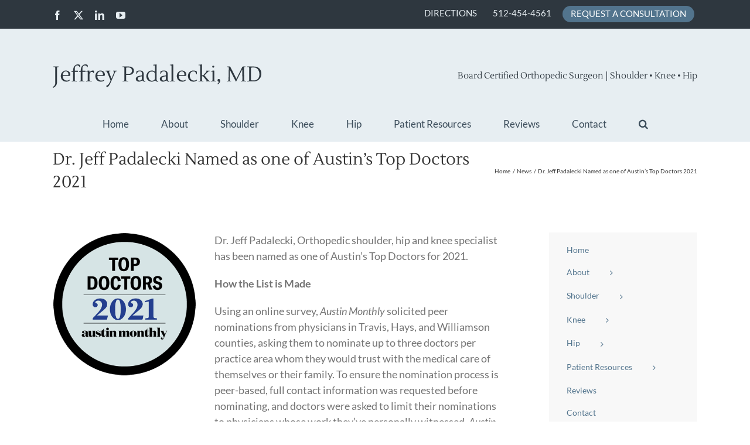

--- FILE ---
content_type: text/html; charset=UTF-8
request_url: https://drjeffpadaleckimd.com/dr-jeff-padalecki-named-as-one-of-austins-top-doctors-2021-austin-texas/
body_size: 24269
content:
<!DOCTYPE html>
<html class="avada-html-layout-wide avada-html-header-position-top" lang="en-US">
<head>
	<meta http-equiv="X-UA-Compatible" content="IE=edge" />
	<meta http-equiv="Content-Type" content="text/html; charset=utf-8"/>
	<meta name="viewport" content="width=device-width, initial-scale=1" />
	<meta name='robots' content='index, follow, max-image-preview:large, max-snippet:-1, max-video-preview:-1' />
	<style>img:is([sizes="auto" i], [sizes^="auto," i]) { contain-intrinsic-size: 3000px 1500px }</style>
	
	<!-- This site is optimized with the Yoast SEO plugin v26.6 - https://yoast.com/wordpress/plugins/seo/ -->
	<title>Dr. Jeff Padalecki Named as one of Austin&#039;s Top Doctors 2021 - Jeffrey Padalecki MD | Orthopedic Shoulder Knee Hip Specialist | Austin TX</title>
	<link rel="canonical" href="https://drjeffpadaleckimd.com/dr-jeff-padalecki-named-as-one-of-austins-top-doctors-2021-austin-texas/" />
	<meta property="og:locale" content="en_US" />
	<meta property="og:type" content="article" />
	<meta property="og:title" content="Dr. Jeff Padalecki Named as one of Austin&#039;s Top Doctors 2021 - Jeffrey Padalecki MD | Orthopedic Shoulder Knee Hip Specialist | Austin TX" />
	<meta property="og:url" content="https://drjeffpadaleckimd.com/dr-jeff-padalecki-named-as-one-of-austins-top-doctors-2021-austin-texas/" />
	<meta property="og:site_name" content="Jeffrey Padalecki MD | Orthopedic Shoulder Knee Hip Specialist | Austin TX" />
	<meta property="article:publisher" content="https://www.facebook.com/jeffreypadaleckimd/" />
	<meta property="article:published_time" content="2021-01-04T19:54:09+00:00" />
	<meta property="article:modified_time" content="2022-01-25T19:14:10+00:00" />
	<meta property="og:image" content="https://drjeffpadaleckimd.com/wp-content/uploads/2021/01/2021-Top-Doctors.jpg" />
	<meta property="og:image:width" content="700" />
	<meta property="og:image:height" content="500" />
	<meta property="og:image:type" content="image/jpeg" />
	<meta name="author" content="Dr. Jeff Padalecki" />
	<meta name="twitter:card" content="summary_large_image" />
	<meta name="twitter:creator" content="@DrJeffPadalecki" />
	<meta name="twitter:site" content="@DrJeffPadalecki" />
	<meta name="twitter:label1" content="Written by" />
	<meta name="twitter:data1" content="Dr. Jeff Padalecki" />
	<meta name="twitter:label2" content="Est. reading time" />
	<meta name="twitter:data2" content="3 minutes" />
	<script type="application/ld+json" class="yoast-schema-graph">{"@context":"https://schema.org","@graph":[{"@type":"Article","@id":"https://drjeffpadaleckimd.com/dr-jeff-padalecki-named-as-one-of-austins-top-doctors-2021-austin-texas/#article","isPartOf":{"@id":"https://drjeffpadaleckimd.com/dr-jeff-padalecki-named-as-one-of-austins-top-doctors-2021-austin-texas/"},"author":{"name":"Dr. Jeff Padalecki","@id":"https://drjeffpadaleckimd.com/#/schema/person/d13ed43091592aa65d97d6347d10f18c"},"headline":"Dr. Jeff Padalecki Named as one of Austin&#8217;s Top Doctors 2021","datePublished":"2021-01-04T19:54:09+00:00","dateModified":"2022-01-25T19:14:10+00:00","mainEntityOfPage":{"@id":"https://drjeffpadaleckimd.com/dr-jeff-padalecki-named-as-one-of-austins-top-doctors-2021-austin-texas/"},"wordCount":1354,"publisher":{"@id":"https://drjeffpadaleckimd.com/#organization"},"image":{"@id":"https://drjeffpadaleckimd.com/dr-jeff-padalecki-named-as-one-of-austins-top-doctors-2021-austin-texas/#primaryimage"},"thumbnailUrl":"https://drjeffpadaleckimd.com/wp-content/uploads/2021/01/2021-Top-Doctors.jpg","articleSection":["News"],"inLanguage":"en-US"},{"@type":"WebPage","@id":"https://drjeffpadaleckimd.com/dr-jeff-padalecki-named-as-one-of-austins-top-doctors-2021-austin-texas/","url":"https://drjeffpadaleckimd.com/dr-jeff-padalecki-named-as-one-of-austins-top-doctors-2021-austin-texas/","name":"Dr. Jeff Padalecki Named as one of Austin's Top Doctors 2021 - Jeffrey Padalecki MD | Orthopedic Shoulder Knee Hip Specialist | Austin TX","isPartOf":{"@id":"https://drjeffpadaleckimd.com/#website"},"primaryImageOfPage":{"@id":"https://drjeffpadaleckimd.com/dr-jeff-padalecki-named-as-one-of-austins-top-doctors-2021-austin-texas/#primaryimage"},"image":{"@id":"https://drjeffpadaleckimd.com/dr-jeff-padalecki-named-as-one-of-austins-top-doctors-2021-austin-texas/#primaryimage"},"thumbnailUrl":"https://drjeffpadaleckimd.com/wp-content/uploads/2021/01/2021-Top-Doctors.jpg","datePublished":"2021-01-04T19:54:09+00:00","dateModified":"2022-01-25T19:14:10+00:00","breadcrumb":{"@id":"https://drjeffpadaleckimd.com/dr-jeff-padalecki-named-as-one-of-austins-top-doctors-2021-austin-texas/#breadcrumb"},"inLanguage":"en-US","potentialAction":[{"@type":"ReadAction","target":["https://drjeffpadaleckimd.com/dr-jeff-padalecki-named-as-one-of-austins-top-doctors-2021-austin-texas/"]}]},{"@type":"ImageObject","inLanguage":"en-US","@id":"https://drjeffpadaleckimd.com/dr-jeff-padalecki-named-as-one-of-austins-top-doctors-2021-austin-texas/#primaryimage","url":"https://drjeffpadaleckimd.com/wp-content/uploads/2021/01/2021-Top-Doctors.jpg","contentUrl":"https://drjeffpadaleckimd.com/wp-content/uploads/2021/01/2021-Top-Doctors.jpg","width":700,"height":500},{"@type":"BreadcrumbList","@id":"https://drjeffpadaleckimd.com/dr-jeff-padalecki-named-as-one-of-austins-top-doctors-2021-austin-texas/#breadcrumb","itemListElement":[{"@type":"ListItem","position":1,"name":"Home","item":"https://drjeffpadaleckimd.com/"},{"@type":"ListItem","position":2,"name":"Dr. Jeff Padalecki Named as one of Austin&#8217;s Top Doctors 2021"}]},{"@type":"WebSite","@id":"https://drjeffpadaleckimd.com/#website","url":"https://drjeffpadaleckimd.com/","name":"Jeffrey Padalecki MD | Orthopedic Shoulder Knee Hip Specialist | Austin TX","description":"Orthopedic Surgeon &amp; Sports Medicine Specialist trained at the renowned  Steadman Clinic in Vail.","publisher":{"@id":"https://drjeffpadaleckimd.com/#organization"},"potentialAction":[{"@type":"SearchAction","target":{"@type":"EntryPoint","urlTemplate":"https://drjeffpadaleckimd.com/?s={search_term_string}"},"query-input":{"@type":"PropertyValueSpecification","valueRequired":true,"valueName":"search_term_string"}}],"inLanguage":"en-US"},{"@type":"Organization","@id":"https://drjeffpadaleckimd.com/#organization","name":"Jeffrey Padalecki, MD Shoulder, Knee, Hip Specialist","url":"https://drjeffpadaleckimd.com/","logo":{"@type":"ImageObject","inLanguage":"en-US","@id":"https://drjeffpadaleckimd.com/#/schema/logo/image/","url":"https://secureservercdn.net/198.71.233.195/ff1.7dd.myftpupload.com/wp-content/uploads/2019/06/Padalecki-default-image.jpg?time=1628282944","contentUrl":"https://secureservercdn.net/198.71.233.195/ff1.7dd.myftpupload.com/wp-content/uploads/2019/06/Padalecki-default-image.jpg?time=1628282944","width":350,"height":250,"caption":"Jeffrey Padalecki, MD Shoulder, Knee, Hip Specialist"},"image":{"@id":"https://drjeffpadaleckimd.com/#/schema/logo/image/"},"sameAs":["https://www.facebook.com/jeffreypadaleckimd/","https://x.com/DrJeffPadalecki","https://www.linkedin.com/in/drjeffpadalecki","https://www.youtube.com/channel/UCE5vZF4Nihsc2Z2J_9e4dLg"]},{"@type":"Person","@id":"https://drjeffpadaleckimd.com/#/schema/person/d13ed43091592aa65d97d6347d10f18c","name":"Dr. Jeff Padalecki","image":{"@type":"ImageObject","inLanguage":"en-US","@id":"https://drjeffpadaleckimd.com/#/schema/person/image/","url":"https://secure.gravatar.com/avatar/0b64644fd10ba646694003c25ca4fde63df91c5092a03f9aa53d99a48e8ea358?s=96&d=mm&r=g","contentUrl":"https://secure.gravatar.com/avatar/0b64644fd10ba646694003c25ca4fde63df91c5092a03f9aa53d99a48e8ea358?s=96&d=mm&r=g","caption":"Dr. Jeff Padalecki"},"sameAs":["http://drpadalecki.com"],"url":"https://drjeffpadaleckimd.com/author/dr-jeff-padalecki/"}]}</script>
	<!-- / Yoast SEO plugin. -->


<link rel="alternate" type="application/rss+xml" title="Jeffrey Padalecki MD | Orthopedic Shoulder Knee Hip Specialist | Austin TX &raquo; Feed" href="https://drjeffpadaleckimd.com/feed/" />
<link rel="alternate" type="application/rss+xml" title="Jeffrey Padalecki MD | Orthopedic Shoulder Knee Hip Specialist | Austin TX &raquo; Comments Feed" href="https://drjeffpadaleckimd.com/comments/feed/" />
								<link rel="icon" href="https://drjeffpadaleckimd.com/wp-content/uploads/2016/08/jp-favicon.png" type="image/png" />
		
		
		
				<script type="text/javascript">
/* <![CDATA[ */
window._wpemojiSettings = {"baseUrl":"https:\/\/s.w.org\/images\/core\/emoji\/16.0.1\/72x72\/","ext":".png","svgUrl":"https:\/\/s.w.org\/images\/core\/emoji\/16.0.1\/svg\/","svgExt":".svg","source":{"concatemoji":"https:\/\/drjeffpadaleckimd.com\/wp-includes\/js\/wp-emoji-release.min.js?ver=6.8.3"}};
/*! This file is auto-generated */
!function(s,n){var o,i,e;function c(e){try{var t={supportTests:e,timestamp:(new Date).valueOf()};sessionStorage.setItem(o,JSON.stringify(t))}catch(e){}}function p(e,t,n){e.clearRect(0,0,e.canvas.width,e.canvas.height),e.fillText(t,0,0);var t=new Uint32Array(e.getImageData(0,0,e.canvas.width,e.canvas.height).data),a=(e.clearRect(0,0,e.canvas.width,e.canvas.height),e.fillText(n,0,0),new Uint32Array(e.getImageData(0,0,e.canvas.width,e.canvas.height).data));return t.every(function(e,t){return e===a[t]})}function u(e,t){e.clearRect(0,0,e.canvas.width,e.canvas.height),e.fillText(t,0,0);for(var n=e.getImageData(16,16,1,1),a=0;a<n.data.length;a++)if(0!==n.data[a])return!1;return!0}function f(e,t,n,a){switch(t){case"flag":return n(e,"\ud83c\udff3\ufe0f\u200d\u26a7\ufe0f","\ud83c\udff3\ufe0f\u200b\u26a7\ufe0f")?!1:!n(e,"\ud83c\udde8\ud83c\uddf6","\ud83c\udde8\u200b\ud83c\uddf6")&&!n(e,"\ud83c\udff4\udb40\udc67\udb40\udc62\udb40\udc65\udb40\udc6e\udb40\udc67\udb40\udc7f","\ud83c\udff4\u200b\udb40\udc67\u200b\udb40\udc62\u200b\udb40\udc65\u200b\udb40\udc6e\u200b\udb40\udc67\u200b\udb40\udc7f");case"emoji":return!a(e,"\ud83e\udedf")}return!1}function g(e,t,n,a){var r="undefined"!=typeof WorkerGlobalScope&&self instanceof WorkerGlobalScope?new OffscreenCanvas(300,150):s.createElement("canvas"),o=r.getContext("2d",{willReadFrequently:!0}),i=(o.textBaseline="top",o.font="600 32px Arial",{});return e.forEach(function(e){i[e]=t(o,e,n,a)}),i}function t(e){var t=s.createElement("script");t.src=e,t.defer=!0,s.head.appendChild(t)}"undefined"!=typeof Promise&&(o="wpEmojiSettingsSupports",i=["flag","emoji"],n.supports={everything:!0,everythingExceptFlag:!0},e=new Promise(function(e){s.addEventListener("DOMContentLoaded",e,{once:!0})}),new Promise(function(t){var n=function(){try{var e=JSON.parse(sessionStorage.getItem(o));if("object"==typeof e&&"number"==typeof e.timestamp&&(new Date).valueOf()<e.timestamp+604800&&"object"==typeof e.supportTests)return e.supportTests}catch(e){}return null}();if(!n){if("undefined"!=typeof Worker&&"undefined"!=typeof OffscreenCanvas&&"undefined"!=typeof URL&&URL.createObjectURL&&"undefined"!=typeof Blob)try{var e="postMessage("+g.toString()+"("+[JSON.stringify(i),f.toString(),p.toString(),u.toString()].join(",")+"));",a=new Blob([e],{type:"text/javascript"}),r=new Worker(URL.createObjectURL(a),{name:"wpTestEmojiSupports"});return void(r.onmessage=function(e){c(n=e.data),r.terminate(),t(n)})}catch(e){}c(n=g(i,f,p,u))}t(n)}).then(function(e){for(var t in e)n.supports[t]=e[t],n.supports.everything=n.supports.everything&&n.supports[t],"flag"!==t&&(n.supports.everythingExceptFlag=n.supports.everythingExceptFlag&&n.supports[t]);n.supports.everythingExceptFlag=n.supports.everythingExceptFlag&&!n.supports.flag,n.DOMReady=!1,n.readyCallback=function(){n.DOMReady=!0}}).then(function(){return e}).then(function(){var e;n.supports.everything||(n.readyCallback(),(e=n.source||{}).concatemoji?t(e.concatemoji):e.wpemoji&&e.twemoji&&(t(e.twemoji),t(e.wpemoji)))}))}((window,document),window._wpemojiSettings);
/* ]]> */
</script>
<link rel='stylesheet' id='wp-customer-reviews-3-frontend-css' href='https://drjeffpadaleckimd.com/wp-content/plugins/wp-customer-reviews/css/wp-customer-reviews.css?ver=3.7.7' type='text/css' media='all' />
<style id='wp-emoji-styles-inline-css' type='text/css'>

	img.wp-smiley, img.emoji {
		display: inline !important;
		border: none !important;
		box-shadow: none !important;
		height: 1em !important;
		width: 1em !important;
		margin: 0 0.07em !important;
		vertical-align: -0.1em !important;
		background: none !important;
		padding: 0 !important;
	}
</style>
<link rel='stylesheet' id='wp-components-css' href='https://drjeffpadaleckimd.com/wp-includes/css/dist/components/style.min.css?ver=6.8.3' type='text/css' media='all' />
<link rel='stylesheet' id='godaddy-styles-css' href='https://drjeffpadaleckimd.com/wp-content/mu-plugins/vendor/wpex/godaddy-launch/includes/Dependencies/GoDaddy/Styles/build/latest.css?ver=2.0.2' type='text/css' media='all' />
<link rel='stylesheet' id='fusion-dynamic-css-css' href='https://drjeffpadaleckimd.com/wp-content/uploads/fusion-styles/3f5c84ab235ebcd02c89949bf29f569c.min.css?ver=3.14.2' type='text/css' media='all' />
<script type="text/javascript" src="https://drjeffpadaleckimd.com/wp-includes/js/jquery/jquery.min.js?ver=3.7.1" id="jquery-core-js"></script>
<script type="text/javascript" src="https://drjeffpadaleckimd.com/wp-includes/js/jquery/jquery-migrate.min.js?ver=3.4.1" id="jquery-migrate-js"></script>
<script type="text/javascript" src="https://drjeffpadaleckimd.com/wp-content/plugins/wp-customer-reviews/js/wp-customer-reviews.js?ver=3.7.7" id="wp-customer-reviews-3-frontend-js"></script>
<link rel="https://api.w.org/" href="https://drjeffpadaleckimd.com/wp-json/" /><link rel="alternate" title="JSON" type="application/json" href="https://drjeffpadaleckimd.com/wp-json/wp/v2/posts/2843" /><link rel="EditURI" type="application/rsd+xml" title="RSD" href="https://drjeffpadaleckimd.com/xmlrpc.php?rsd" />
<link rel='shortlink' href='https://drjeffpadaleckimd.com/?p=2843' />
<link rel="alternate" title="oEmbed (JSON)" type="application/json+oembed" href="https://drjeffpadaleckimd.com/wp-json/oembed/1.0/embed?url=https%3A%2F%2Fdrjeffpadaleckimd.com%2Fdr-jeff-padalecki-named-as-one-of-austins-top-doctors-2021-austin-texas%2F" />
<link rel="alternate" title="oEmbed (XML)" type="text/xml+oembed" href="https://drjeffpadaleckimd.com/wp-json/oembed/1.0/embed?url=https%3A%2F%2Fdrjeffpadaleckimd.com%2Fdr-jeff-padalecki-named-as-one-of-austins-top-doctors-2021-austin-texas%2F&#038;format=xml" />
<style type="text/css" id="css-fb-visibility">@media screen and (max-width: 640px){.fusion-no-small-visibility{display:none !important;}body .sm-text-align-center{text-align:center !important;}body .sm-text-align-left{text-align:left !important;}body .sm-text-align-right{text-align:right !important;}body .sm-text-align-justify{text-align:justify !important;}body .sm-flex-align-center{justify-content:center !important;}body .sm-flex-align-flex-start{justify-content:flex-start !important;}body .sm-flex-align-flex-end{justify-content:flex-end !important;}body .sm-mx-auto{margin-left:auto !important;margin-right:auto !important;}body .sm-ml-auto{margin-left:auto !important;}body .sm-mr-auto{margin-right:auto !important;}body .fusion-absolute-position-small{position:absolute;width:100%;}.awb-sticky.awb-sticky-small{ position: sticky; top: var(--awb-sticky-offset,0); }}@media screen and (min-width: 641px) and (max-width: 1024px){.fusion-no-medium-visibility{display:none !important;}body .md-text-align-center{text-align:center !important;}body .md-text-align-left{text-align:left !important;}body .md-text-align-right{text-align:right !important;}body .md-text-align-justify{text-align:justify !important;}body .md-flex-align-center{justify-content:center !important;}body .md-flex-align-flex-start{justify-content:flex-start !important;}body .md-flex-align-flex-end{justify-content:flex-end !important;}body .md-mx-auto{margin-left:auto !important;margin-right:auto !important;}body .md-ml-auto{margin-left:auto !important;}body .md-mr-auto{margin-right:auto !important;}body .fusion-absolute-position-medium{position:absolute;width:100%;}.awb-sticky.awb-sticky-medium{ position: sticky; top: var(--awb-sticky-offset,0); }}@media screen and (min-width: 1025px){.fusion-no-large-visibility{display:none !important;}body .lg-text-align-center{text-align:center !important;}body .lg-text-align-left{text-align:left !important;}body .lg-text-align-right{text-align:right !important;}body .lg-text-align-justify{text-align:justify !important;}body .lg-flex-align-center{justify-content:center !important;}body .lg-flex-align-flex-start{justify-content:flex-start !important;}body .lg-flex-align-flex-end{justify-content:flex-end !important;}body .lg-mx-auto{margin-left:auto !important;margin-right:auto !important;}body .lg-ml-auto{margin-left:auto !important;}body .lg-mr-auto{margin-right:auto !important;}body .fusion-absolute-position-large{position:absolute;width:100%;}.awb-sticky.awb-sticky-large{ position: sticky; top: var(--awb-sticky-offset,0); }}</style>		<script type="text/javascript">
			var doc = document.documentElement;
			doc.setAttribute( 'data-useragent', navigator.userAgent );
		</script>
		<script>
  (function(i,s,o,g,r,a,m){i['GoogleAnalyticsObject']=r;i[r]=i[r]||function(){
  (i[r].q=i[r].q||[]).push(arguments)},i[r].l=1*new Date();a=s.createElement(o),
  m=s.getElementsByTagName(o)[0];a.async=1;a.src=g;m.parentNode.insertBefore(a,m)
  })(window,document,'script','https://www.google-analytics.com/analytics.js','ga');

  ga('create', 'UA-39146365-1', 'auto');
  ga('send', 'pageview');

</script>
	<!-- Facebook Pixel Code -->
<script>
!function(f,b,e,v,n,t,s){if(f.fbq)return;n=f.fbq=function(){n.callMethod?
n.callMethod.apply(n,arguments):n.queue.push(arguments)};if(!f._fbq)f._fbq=n;
n.push=n;n.loaded=!0;n.version='2.0';n.queue=[];t=b.createElement(e);t.async=!0;
t.src=v;s=b.getElementsByTagName(e)[0];s.parentNode.insertBefore(t,s)}(window,
document,'script','https://connect.facebook.net/en_US/fbevents.js');

fbq('init', '1012721208768167');
fbq('track', "PageView");</script>
<noscript><img height="1" width="1" style="display:none"
src="https://www.facebook.com/tr?id=1012721208768167&ev=PageView&noscript=1"
/></noscript>
<!-- End Facebook Pixel Code -->


<link rel="author" href="https://plus.google.com/105746411162211820206" /> 
<link rel="publisher" href="https://plus.google.com/115525937246373127702" /></head>

<body class="wp-singular post-template-default single single-post postid-2843 single-format-standard wp-theme-Avada has-sidebar fusion-image-hovers fusion-pagination-sizing fusion-button_type-flat fusion-button_span-no fusion-button_gradient-linear avada-image-rollover-circle-yes avada-image-rollover-no fusion-body ltr no-tablet-sticky-header no-mobile-sticky-header no-mobile-slidingbar no-mobile-totop fusion-disable-outline fusion-sub-menu-fade mobile-logo-pos-left layout-wide-mode avada-has-boxed-modal-shadow-none layout-scroll-offset-full avada-has-zero-margin-offset-top fusion-top-header menu-text-align-center mobile-menu-design-modern fusion-show-pagination-text fusion-header-layout-v4 avada-responsive avada-footer-fx-none avada-menu-highlight-style-bar fusion-search-form-classic fusion-main-menu-search-overlay fusion-avatar-square avada-sticky-shrinkage avada-dropdown-styles avada-blog-layout-large avada-blog-archive-layout-large avada-header-shadow-no avada-menu-icon-position-left avada-has-megamenu-shadow avada-has-mainmenu-dropdown-divider avada-has-mobile-menu-search avada-has-main-nav-search-icon avada-has-breadcrumb-mobile-hidden avada-has-titlebar-bar_and_content avada-header-border-color-full-transparent avada-has-pagination-padding avada-flyout-menu-direction-fade avada-ec-views-v1" data-awb-post-id="2843">
		<a class="skip-link screen-reader-text" href="#content">Skip to content</a>

	<div id="boxed-wrapper">
		
		<div id="wrapper" class="fusion-wrapper">
			<div id="home" style="position:relative;top:-1px;"></div>
							
					
			<header class="fusion-header-wrapper">
				<div class="fusion-header-v4 fusion-logo-alignment fusion-logo-left fusion-sticky-menu-1 fusion-sticky-logo- fusion-mobile-logo- fusion-sticky-menu-only fusion-header-menu-align-center fusion-mobile-menu-design-modern">
					
<div class="fusion-secondary-header">
	<div class="fusion-row">
					<div class="fusion-alignleft">
				<div class="fusion-social-links-header"><div class="fusion-social-networks"><div class="fusion-social-networks-wrapper"><a  class="fusion-social-network-icon fusion-tooltip fusion-facebook awb-icon-facebook" style data-placement="bottom" data-title="Facebook" data-toggle="tooltip" title="Facebook" href="https://www.facebook.com/jeffreypadaleckimd/" target="_blank" rel="noreferrer"><span class="screen-reader-text">Facebook</span></a><a  class="fusion-social-network-icon fusion-tooltip fusion-twitter awb-icon-twitter" style data-placement="bottom" data-title="X" data-toggle="tooltip" title="X" href="https://twitter.com/DrJeffPadalecki" target="_blank" rel="noopener noreferrer"><span class="screen-reader-text">X</span></a><a  class="fusion-social-network-icon fusion-tooltip fusion-linkedin awb-icon-linkedin" style data-placement="bottom" data-title="LinkedIn" data-toggle="tooltip" title="LinkedIn" href="https://www.linkedin.com/in/drjeffpadalecki" target="_blank" rel="noopener noreferrer"><span class="screen-reader-text">LinkedIn</span></a><a  class="fusion-social-network-icon fusion-tooltip fusion-youtube awb-icon-youtube" style data-placement="bottom" data-title="YouTube" data-toggle="tooltip" title="YouTube" href="https://www.youtube.com/channel/UCE5vZF4Nihsc2Z2J_9e4dLg" target="_blank" rel="noopener noreferrer"><span class="screen-reader-text">YouTube</span></a></div></div></div>			</div>
							<div class="fusion-alignright">
				<nav class="fusion-secondary-menu" role="navigation" aria-label="Secondary Menu"><ul id="menu-top-nav" class="menu"><li  id="menu-item-1666"  class="menu-item menu-item-type-post_type menu-item-object-post menu-item-1666"  data-item-id="1666"><a  href="https://drjeffpadaleckimd.com/office-information-directions-austin-texas/" class="fusion-bar-highlight"><span class="menu-text">DIRECTIONS</span></a></li><li  id="menu-item-1435"  class="menu-item menu-item-type-custom menu-item-object-custom menu-item-1435"  data-item-id="1435"><a  href="tel:512-454-4561" class="fusion-bar-highlight"><span class="menu-text">512-454-4561</span></a></li><li  id="menu-item-1436"  class="menu-item menu-item-type-post_type menu-item-object-page menu-item-1436"  data-item-id="1436"><a  href="https://drjeffpadaleckimd.com/contact/" class="fusion-bar-highlight"><span class="menu-text">REQUEST A CONSULTATION</span></a></li></ul></nav><nav class="fusion-mobile-nav-holder fusion-mobile-menu-text-align-left" aria-label="Secondary Mobile Menu"></nav>			</div>
			</div>
</div>
<div class="fusion-header-sticky-height"></div>
<div class="fusion-sticky-header-wrapper"> <!-- start fusion sticky header wrapper -->
	<div class="fusion-header">
		<div class="fusion-row">
							<div class="fusion-logo" data-margin-top="31px" data-margin-bottom="0px" data-margin-left="0px" data-margin-right="0px">
			<a class="fusion-logo-link"  href="https://drjeffpadaleckimd.com/" >

						<!-- standard logo -->
			<img src="https://drjeffpadaleckimd.com/wp-content/uploads/2016/08/JP.png" srcset="https://drjeffpadaleckimd.com/wp-content/uploads/2016/08/JP.png 1x" width="358" height="40" alt="Jeffrey Padalecki MD | Orthopedic Shoulder Knee Hip Specialist | Austin TX Logo" data-retina_logo_url="" class="fusion-standard-logo" />

			
					</a>
		
<div class="fusion-header-content-3-wrapper">
			<h3 class="fusion-header-tagline">
			Board Certified Orthopedic Surgeon | Shoulder • Knee • Hip		</h3>
	</div>
</div>
								<div class="fusion-mobile-menu-icons">
							<a href="#" class="fusion-icon awb-icon-bars" aria-label="Toggle mobile menu" aria-expanded="false"></a>
		
					<a href="#" class="fusion-icon awb-icon-search" aria-label="Toggle mobile search"></a>
		
		
			</div>
			
					</div>
	</div>
	<div class="fusion-secondary-main-menu">
		<div class="fusion-row">
			<nav class="fusion-main-menu" aria-label="Main Menu"><div class="fusion-overlay-search">		<form role="search" class="searchform fusion-search-form  fusion-search-form-classic" method="get" action="https://drjeffpadaleckimd.com/">
			<div class="fusion-search-form-content">

				
				<div class="fusion-search-field search-field">
					<label><span class="screen-reader-text">Search for:</span>
													<input type="search" value="" name="s" class="s" placeholder="Search..." required aria-required="true" aria-label="Search..."/>
											</label>
				</div>
				<div class="fusion-search-button search-button">
					<input type="submit" class="fusion-search-submit searchsubmit" aria-label="Search" value="&#xf002;" />
									</div>

				
			</div>


			
		</form>
		<div class="fusion-search-spacer"></div><a href="#" role="button" aria-label="Close Search" class="fusion-close-search"></a></div><ul id="menu-menu" class="fusion-menu"><li  id="menu-item-1679"  class="menu-item menu-item-type-post_type menu-item-object-page menu-item-home menu-item-1679"  data-item-id="1679"><a  href="https://drjeffpadaleckimd.com/" class="fusion-bar-highlight"><span class="menu-text">Home</span></a></li><li  id="menu-item-1816"  class="menu-item menu-item-type-custom menu-item-object-custom menu-item-has-children menu-item-1816 fusion-dropdown-menu"  data-item-id="1816"><a  href="#" class="fusion-bar-highlight"><span class="menu-text">About</span></a><ul class="sub-menu"><li  id="menu-item-1681"  class="menu-item menu-item-type-post_type menu-item-object-post menu-item-1681 fusion-dropdown-submenu" ><a  href="https://drjeffpadaleckimd.com/dr-jeffrey-padalecki-md-orthopedic-surgeon-sports-medicine-austin-texas/" class="fusion-bar-highlight"><span>Meet Dr. Padalecki</span></a></li><li  id="menu-item-1682"  class="menu-item menu-item-type-post_type menu-item-object-post menu-item-1682 fusion-dropdown-submenu" ><a  href="https://drjeffpadaleckimd.com/sports-medicine-doctor-austin-texas/" class="fusion-bar-highlight"><span>Our Practice</span></a></li></ul></li><li  id="menu-item-1686"  class="menu-item menu-item-type-custom menu-item-object-custom menu-item-has-children menu-item-1686 fusion-megamenu-menu "  data-item-id="1686"><a  href="#" class="fusion-bar-highlight"><span class="menu-text">Shoulder</span></a><div class="fusion-megamenu-wrapper fusion-columns-2 columns-per-row-2 columns-2 col-span-12 fusion-megamenu-fullwidth"><div class="row"><div class="fusion-megamenu-holder" style="width:800px;" data-width="800px"><ul class="fusion-megamenu"><li  id="menu-item-1807"  class="menu-item menu-item-type-post_type menu-item-object-page menu-item-has-children menu-item-1807 fusion-megamenu-submenu menu-item-has-link fusion-megamenu-columns-2 col-lg-6 col-md-6 col-sm-6" ><div class='fusion-megamenu-title'><a class="awb-justify-title" href="https://drjeffpadaleckimd.com/shoulder-conditions/">Shoulder Conditions</a></div><ul class="sub-menu"><li  id="menu-item-1688"  class="menu-item menu-item-type-post_type menu-item-object-post menu-item-1688" ><a  href="https://drjeffpadaleckimd.com/ac-joint-acromioclavicular-joint-austin-texas/" class="fusion-bar-highlight"><span><span class="fusion-megamenu-bullet"></span>AC Joint Injuries / Separated Shoulder</span></a></li><li  id="menu-item-1689"  class="menu-item menu-item-type-post_type menu-item-object-post menu-item-1689" ><a  href="https://drjeffpadaleckimd.com/biceps-tendon-injuries-austin-texas/" class="fusion-bar-highlight"><span><span class="fusion-megamenu-bullet"></span>Biceps Tendon Injuries</span></a></li><li  id="menu-item-1690"  class="menu-item menu-item-type-post_type menu-item-object-post menu-item-1690" ><a  href="https://drjeffpadaleckimd.com/biceps-tendonitis-austin-texas/" class="fusion-bar-highlight"><span><span class="fusion-megamenu-bullet"></span>Biceps Tendonitis</span></a></li><li  id="menu-item-1691"  class="menu-item menu-item-type-post_type menu-item-object-post menu-item-1691" ><a  href="https://drjeffpadaleckimd.com/dislocated-shoulder-and-shoulder-instability-austin-texas/" class="fusion-bar-highlight"><span><span class="fusion-megamenu-bullet"></span>Dislocated Shoulder and Shoulder Instability</span></a></li><li  id="menu-item-1692"  class="menu-item menu-item-type-post_type menu-item-object-post menu-item-1692" ><a  href="https://drjeffpadaleckimd.com/frozen-shoulder-austin-texas/" class="fusion-bar-highlight"><span><span class="fusion-megamenu-bullet"></span>Frozen Shoulder</span></a></li><li  id="menu-item-1693"  class="menu-item menu-item-type-post_type menu-item-object-post menu-item-1693" ><a  href="https://drjeffpadaleckimd.com/labral-and-slap-tears-austin-texas/" class="fusion-bar-highlight"><span><span class="fusion-megamenu-bullet"></span>Labral and SLAP Tears</span></a></li><li  id="menu-item-1694"  class="menu-item menu-item-type-post_type menu-item-object-post menu-item-1694" ><a  href="https://drjeffpadaleckimd.com/rotator-cuff-injuries-austin-texas/" class="fusion-bar-highlight"><span><span class="fusion-megamenu-bullet"></span>Rotator Cuff Injuries</span></a></li><li  id="menu-item-1695"  class="menu-item menu-item-type-post_type menu-item-object-post menu-item-1695" ><a  href="https://drjeffpadaleckimd.com/rotator-cuff-tendonitis-rotator-cuff-pain-austin-texas/" class="fusion-bar-highlight"><span><span class="fusion-megamenu-bullet"></span>Rotator Cuff Tendonitis</span></a></li><li  id="menu-item-1696"  class="menu-item menu-item-type-post_type menu-item-object-post menu-item-1696" ><a  href="https://drjeffpadaleckimd.com/scapulothoracic-bursitis-snapping-scapula-austin-texas/" class="fusion-bar-highlight"><span><span class="fusion-megamenu-bullet"></span>Scapulothoracic Bursitis (Snapping Scapula Syndrome)</span></a></li><li  id="menu-item-1697"  class="menu-item menu-item-type-post_type menu-item-object-post menu-item-1697" ><a  href="https://drjeffpadaleckimd.com/shoulder-arthritis-austin-texas/" class="fusion-bar-highlight"><span><span class="fusion-megamenu-bullet"></span>Shoulder Arthritis</span></a></li><li  id="menu-item-1698"  class="menu-item menu-item-type-post_type menu-item-object-post menu-item-1698" ><a  href="https://drjeffpadaleckimd.com/shoulder-fractures-austin-texas/" class="fusion-bar-highlight"><span><span class="fusion-megamenu-bullet"></span>Shoulder Fractures</span></a></li><li  id="menu-item-1701"  class="menu-item menu-item-type-post_type menu-item-object-post menu-item-1701" ><a  href="https://drjeffpadaleckimd.com/subacromial-impingement-austin-texas/" class="fusion-bar-highlight"><span><span class="fusion-megamenu-bullet"></span>Subacromial Impingement</span></a></li></ul></li><li  id="menu-item-1806"  class="menu-item menu-item-type-post_type menu-item-object-page menu-item-has-children menu-item-1806 fusion-megamenu-submenu menu-item-has-link fusion-megamenu-columns-2 col-lg-6 col-md-6 col-sm-6" ><div class='fusion-megamenu-title'><a class="awb-justify-title" href="https://drjeffpadaleckimd.com/shoulder-treatments/">Shoulder Treatments</a></div><ul class="sub-menu"><li  id="menu-item-1703"  class="menu-item menu-item-type-post_type menu-item-object-post menu-item-1703" ><a  href="https://drjeffpadaleckimd.com/arthroscopic-ac-repair-austin-texas/" class="fusion-bar-highlight"><span><span class="fusion-megamenu-bullet"></span>Arthroscopic AC Repair</span></a></li><li  id="menu-item-1704"  class="menu-item menu-item-type-post_type menu-item-object-post menu-item-1704" ><a  href="https://drjeffpadaleckimd.com/ac-separation-treatment-austin-texas/" class="fusion-bar-highlight"><span><span class="fusion-megamenu-bullet"></span>AC Shoulder Separation Treatment</span></a></li><li  id="menu-item-1705"  class="menu-item menu-item-type-post_type menu-item-object-post menu-item-1705" ><a  href="https://drjeffpadaleckimd.com/arthroscopic-stabilization-shoulder-instability-austin-texas/" class="fusion-bar-highlight"><span><span class="fusion-megamenu-bullet"></span>Arthroscopic Stabilization for Shoulder Instability</span></a></li><li  id="menu-item-1706"  class="menu-item menu-item-type-post_type menu-item-object-post menu-item-1706" ><a  href="https://drjeffpadaleckimd.com/biceps-tenodesis-austin-texas/" class="fusion-bar-highlight"><span><span class="fusion-megamenu-bullet"></span>Biceps Tenodesis</span></a></li><li  id="menu-item-1707"  class="menu-item menu-item-type-post_type menu-item-object-post menu-item-1707" ><a  href="https://drjeffpadaleckimd.com/clavicle-fracture-fixation-austin-texas/" class="fusion-bar-highlight"><span><span class="fusion-megamenu-bullet"></span>Clavicle Fracture Fixation</span></a></li><li  id="menu-item-1708"  class="menu-item menu-item-type-post_type menu-item-object-post menu-item-1708" ><a  href="https://drjeffpadaleckimd.com/joint-preservation-cartilage-restoration-austin-texas/" class="fusion-bar-highlight"><span><span class="fusion-megamenu-bullet"></span>Joint Preservation and Cartilage Restoration</span></a></li><li  id="menu-item-1709"  class="menu-item menu-item-type-post_type menu-item-object-post menu-item-1709" ><a  href="https://drjeffpadaleckimd.com/arthroscopic-rotator-cuff-repair-austin-texas/" class="fusion-bar-highlight"><span><span class="fusion-megamenu-bullet"></span>Rotator Cuff Repair</span></a></li><li  id="menu-item-1710"  class="menu-item menu-item-type-post_type menu-item-object-post menu-item-1710" ><a  href="https://drjeffpadaleckimd.com/rotator-cuff-repair-augmentation-graft-reinforcement-austin-texas/" class="fusion-bar-highlight"><span><span class="fusion-megamenu-bullet"></span>Rotator Cuff Repair with Augmentation</span></a></li><li  id="menu-item-1711"  class="menu-item menu-item-type-post_type menu-item-object-post menu-item-1711" ><a  href="https://drjeffpadaleckimd.com/arthroscopic-revision-rotator-cuff-repair-austin-texas/" class="fusion-bar-highlight"><span><span class="fusion-megamenu-bullet"></span>Revision Rotator Cuff Repair</span></a></li><li  id="menu-item-1712"  class="menu-item menu-item-type-post_type menu-item-object-post menu-item-1712" ><a  href="https://drjeffpadaleckimd.com/reverse-total-shoulder-replacement-surgery-austin-texas/" class="fusion-bar-highlight"><span><span class="fusion-megamenu-bullet"></span>Reverse Total Shoulder Replacement Surgery</span></a></li><li  id="menu-item-1713"  class="menu-item menu-item-type-post_type menu-item-object-post menu-item-1713" ><a  href="https://drjeffpadaleckimd.com/shoulder-replacement-surgery-austin-texas/" class="fusion-bar-highlight"><span><span class="fusion-megamenu-bullet"></span>Shoulder Replacement Surgery</span></a></li><li  id="menu-item-1714"  class="menu-item menu-item-type-post_type menu-item-object-post menu-item-1714" ><a  href="https://drjeffpadaleckimd.com/subacromial-decompression-austin-texas/" class="fusion-bar-highlight"><span><span class="fusion-megamenu-bullet"></span>Subacromial Decompression</span></a></li></ul></li></ul></div><div style="clear:both;"></div></div></div></li><li  id="menu-item-1715"  class="menu-item menu-item-type-custom menu-item-object-custom menu-item-has-children menu-item-1715 fusion-megamenu-menu "  data-item-id="1715"><a  href="#" class="fusion-bar-highlight"><span class="menu-text">Knee</span></a><div class="fusion-megamenu-wrapper fusion-columns-2 columns-per-row-2 columns-2 col-span-12 fusion-megamenu-fullwidth"><div class="row"><div class="fusion-megamenu-holder" style="width:800px;" data-width="800px"><ul class="fusion-megamenu"><li  id="menu-item-1805"  class="menu-item menu-item-type-post_type menu-item-object-page menu-item-has-children menu-item-1805 fusion-megamenu-submenu menu-item-has-link fusion-megamenu-columns-2 col-lg-6 col-md-6 col-sm-6" ><div class='fusion-megamenu-title'><a class="awb-justify-title" href="https://drjeffpadaleckimd.com/conditions-knee/">Knee Conditions</a></div><ul class="sub-menu"><li  id="menu-item-1717"  class="menu-item menu-item-type-post_type menu-item-object-post menu-item-1717" ><a  href="https://drjeffpadaleckimd.com/acl-knee-injuries-austin-texas/" class="fusion-bar-highlight"><span><span class="fusion-megamenu-bullet"></span>ACL Knee Injuries</span></a></li><li  id="menu-item-1718"  class="menu-item menu-item-type-post_type menu-item-object-post menu-item-1718" ><a  href="https://drjeffpadaleckimd.com/fcl-knee-injury-austin-texas/" class="fusion-bar-highlight"><span><span class="fusion-megamenu-bullet"></span>FCL Knee Injuries</span></a></li><li  id="menu-item-1719"  class="menu-item menu-item-type-post_type menu-item-object-post menu-item-1719" ><a  href="https://drjeffpadaleckimd.com/mcl-knee-injuries-austin-texas/" class="fusion-bar-highlight"><span><span class="fusion-megamenu-bullet"></span>MCL Knee Injuries</span></a></li><li  id="menu-item-1720"  class="menu-item menu-item-type-post_type menu-item-object-post menu-item-1720" ><a  href="https://drjeffpadaleckimd.com/knee-injuries-pcl-austin-texas/" class="fusion-bar-highlight"><span><span class="fusion-megamenu-bullet"></span>PCL Knee Injuries</span></a></li><li  id="menu-item-1721"  class="menu-item menu-item-type-post_type menu-item-object-post menu-item-1721" ><a  href="https://drjeffpadaleckimd.com/cartilage-injuries-austin-texas/" class="fusion-bar-highlight"><span><span class="fusion-megamenu-bullet"></span>Cartilage Injuries</span></a></li><li  id="menu-item-1722"  class="menu-item menu-item-type-post_type menu-item-object-post menu-item-1722" ><a  href="https://drjeffpadaleckimd.com/malalignment-of-the-lower-extremity-2-austin-texas/" class="fusion-bar-highlight"><span><span class="fusion-megamenu-bullet"></span>Malalignment of the Lower Extremity</span></a></li><li  id="menu-item-1723"  class="menu-item menu-item-type-post_type menu-item-object-post menu-item-1723" ><a  href="https://drjeffpadaleckimd.com/knee-injuries-meniscus-tears-and-deficiencies-austin-texas/" class="fusion-bar-highlight"><span><span class="fusion-megamenu-bullet"></span>Meniscus Knee Injuries</span></a></li><li  id="menu-item-1724"  class="menu-item menu-item-type-post_type menu-item-object-post menu-item-1724" ><a  href="https://drjeffpadaleckimd.com/knee-injuries-multi-ligament-austin-texas/" class="fusion-bar-highlight"><span><span class="fusion-megamenu-bullet"></span>Multi-Ligament Knee Injuries</span></a></li></ul></li><li  id="menu-item-1804"  class="menu-item menu-item-type-post_type menu-item-object-page menu-item-has-children menu-item-1804 fusion-megamenu-submenu menu-item-has-link fusion-megamenu-columns-2 col-lg-6 col-md-6 col-sm-6" ><div class='fusion-megamenu-title'><a class="awb-justify-title" href="https://drjeffpadaleckimd.com/knee-treatment/">Knee Treatment</a></div><ul class="sub-menu"><li  id="menu-item-1726"  class="menu-item menu-item-type-post_type menu-item-object-post menu-item-1726" ><a  href="https://drjeffpadaleckimd.com/articular-cartilage-defect-surgery-austin-texas/" class="fusion-bar-highlight"><span><span class="fusion-megamenu-bullet"></span>Articular Cartilage Defect Surgery</span></a></li><li  id="menu-item-1727"  class="menu-item menu-item-type-post_type menu-item-object-post menu-item-1727" ><a  href="https://drjeffpadaleckimd.com/acl-reconstruction-austin-texas/" class="fusion-bar-highlight"><span><span class="fusion-megamenu-bullet"></span>ACL Reconstruction</span></a></li><li  id="menu-item-1728"  class="menu-item menu-item-type-post_type menu-item-object-post menu-item-1728" ><a  href="https://drjeffpadaleckimd.com/revision-acl-reconstruction-austin-texas/" class="fusion-bar-highlight"><span><span class="fusion-megamenu-bullet"></span>Revision ACL Reconstruction</span></a></li><li  id="menu-item-1729"  class="menu-item menu-item-type-post_type menu-item-object-post menu-item-1729" ><a  href="https://drjeffpadaleckimd.com/fcl-reconstruction-austin-texas/" class="fusion-bar-highlight"><span><span class="fusion-megamenu-bullet"></span>FCL Reconstruction</span></a></li><li  id="menu-item-1730"  class="menu-item menu-item-type-post_type menu-item-object-post menu-item-1730" ><a  href="https://drjeffpadaleckimd.com/mcl-reconstruction-austin-texas/" class="fusion-bar-highlight"><span><span class="fusion-megamenu-bullet"></span>MCL Reconstruction</span></a></li><li  id="menu-item-1731"  class="menu-item menu-item-type-post_type menu-item-object-post menu-item-1731" ><a  href="https://drjeffpadaleckimd.com/pcl-reconstruction-austin-texas/" class="fusion-bar-highlight"><span><span class="fusion-megamenu-bullet"></span>PCL Reconstruction</span></a></li><li  id="menu-item-1732"  class="menu-item menu-item-type-post_type menu-item-object-post menu-item-1732" ><a  href="https://drjeffpadaleckimd.com/meniscus-repair-partial-meniscectomy-austin-texas/" class="fusion-bar-highlight"><span><span class="fusion-megamenu-bullet"></span>Meniscus Repair and Partial Meniscectomy</span></a></li><li  id="menu-item-1733"  class="menu-item menu-item-type-post_type menu-item-object-post menu-item-1733" ><a  href="https://drjeffpadaleckimd.com/multi-ligament-knee-reconstruction-austin-texas/" class="fusion-bar-highlight"><span><span class="fusion-megamenu-bullet"></span>Multi-Ligament Knee Reconstruction</span></a></li></ul></li></ul></div><div style="clear:both;"></div></div></div></li><li  id="menu-item-1734"  class="menu-item menu-item-type-custom menu-item-object-custom menu-item-has-children menu-item-1734 fusion-megamenu-menu "  data-item-id="1734"><a  href="#" class="fusion-bar-highlight"><span class="menu-text">Hip</span></a><div class="fusion-megamenu-wrapper fusion-columns-2 columns-per-row-2 columns-2 col-span-12 fusion-megamenu-fullwidth"><div class="row"><div class="fusion-megamenu-holder" style="width:800px;" data-width="800px"><ul class="fusion-megamenu"><li  id="menu-item-1803"  class="menu-item menu-item-type-post_type menu-item-object-page menu-item-has-children menu-item-1803 fusion-megamenu-submenu menu-item-has-link fusion-megamenu-columns-2 col-lg-6 col-md-6 col-sm-6" ><div class='fusion-megamenu-title'><a class="awb-justify-title" href="https://drjeffpadaleckimd.com/conditions-hip/">Hip Conditions</a></div><ul class="sub-menu"><li  id="menu-item-1736"  class="menu-item menu-item-type-post_type menu-item-object-post menu-item-1736" ><a  href="https://drjeffpadaleckimd.com/chondral-defect-hip-chondral-injuries-of-the-hip-austin-texas/" class="fusion-bar-highlight"><span><span class="fusion-megamenu-bullet"></span>Chondral Defects of the Hip</span></a></li><li  id="menu-item-1737"  class="menu-item menu-item-type-post_type menu-item-object-post menu-item-1737" ><a  href="https://drjeffpadaleckimd.com/external-snapping-hip-syndrome-snapping-itb-austin-texas/" class="fusion-bar-highlight"><span><span class="fusion-megamenu-bullet"></span>External Snapping Hip Syndrome (Snapping ITB)</span></a></li><li  id="menu-item-1738"  class="menu-item menu-item-type-post_type menu-item-object-post menu-item-1738" ><a  href="https://drjeffpadaleckimd.com/femoroacetabular-impingement-fai-austin-texas/" class="fusion-bar-highlight"><span><span class="fusion-megamenu-bullet"></span>Femoroacetabular Impingement (FAI)</span></a></li><li  id="menu-item-1739"  class="menu-item menu-item-type-post_type menu-item-object-post menu-item-1739" ><a  href="https://drjeffpadaleckimd.com/gluteus-mediusminimus-tears-austin-texas/" class="fusion-bar-highlight"><span><span class="fusion-megamenu-bullet"></span>Gluteus Medius/Minimus Tears</span></a></li><li  id="menu-item-1740"  class="menu-item menu-item-type-post_type menu-item-object-post menu-item-1740" ><a  href="https://drjeffpadaleckimd.com/loose-bodies-hip-austin-texas/" class="fusion-bar-highlight"><span><span class="fusion-megamenu-bullet"></span>Loose Bodies</span></a></li><li  id="menu-item-1741"  class="menu-item menu-item-type-post_type menu-item-object-post menu-item-1741" ><a  href="https://drjeffpadaleckimd.com/psoas-impingement-austin-texas/" class="fusion-bar-highlight"><span><span class="fusion-megamenu-bullet"></span>Psoas Impingement</span></a></li><li  id="menu-item-1742"  class="menu-item menu-item-type-post_type menu-item-object-post menu-item-1742" ><a  href="https://drjeffpadaleckimd.com/pvns-austin-texas/" class="fusion-bar-highlight"><span><span class="fusion-megamenu-bullet"></span>PVNS</span></a></li><li  id="menu-item-1743"  class="menu-item menu-item-type-post_type menu-item-object-post menu-item-1743" ><a  href="https://drjeffpadaleckimd.com/trochanteric-bursitis-austin-texas/" class="fusion-bar-highlight"><span><span class="fusion-megamenu-bullet"></span>Trochanteric Bursitis</span></a></li></ul></li><li  id="menu-item-1802"  class="menu-item menu-item-type-post_type menu-item-object-page menu-item-has-children menu-item-1802 fusion-megamenu-submenu menu-item-has-link fusion-megamenu-columns-2 col-lg-6 col-md-6 col-sm-6" ><div class='fusion-megamenu-title'><a class="awb-justify-title" href="https://drjeffpadaleckimd.com/hip-treatment/">Hip Treatment</a></div><ul class="sub-menu"><li  id="menu-item-1745"  class="menu-item menu-item-type-post_type menu-item-object-post menu-item-1745" ><a  href="https://drjeffpadaleckimd.com/hip-arthroscopy-austin-texas/" class="fusion-bar-highlight"><span><span class="fusion-megamenu-bullet"></span>Hip Arthroscopy</span></a></li><li  id="menu-item-1746"  class="menu-item menu-item-type-post_type menu-item-object-post menu-item-1746" ><a  href="https://drjeffpadaleckimd.com/acetabuloplasty-pincer-impingement-austin-texas/" class="fusion-bar-highlight"><span><span class="fusion-megamenu-bullet"></span>Acetabuloplasty (Pincer Impingement)</span></a></li><li  id="menu-item-1747"  class="menu-item menu-item-type-post_type menu-item-object-post menu-item-1747" ><a  href="https://drjeffpadaleckimd.com/hip-chondroplasty-microfracture-austin-texas/" class="fusion-bar-highlight"><span><span class="fusion-megamenu-bullet"></span>Chondroplasty and Microfracture</span></a></li><li  id="menu-item-1748"  class="menu-item menu-item-type-post_type menu-item-object-post menu-item-1748" ><a  href="https://drjeffpadaleckimd.com/fasciotomy-iliotibial-band-release-austin-texas/" class="fusion-bar-highlight"><span><span class="fusion-megamenu-bullet"></span>Fasciotomy (Iliotibial Band Release)</span></a></li><li  id="menu-item-1749"  class="menu-item menu-item-type-post_type menu-item-object-post menu-item-1749" ><a  href="https://drjeffpadaleckimd.com/femoroplasty-cam-impingement-treatment-austin-texas/" class="fusion-bar-highlight"><span><span class="fusion-megamenu-bullet"></span>Femoroplasty (Cam Impingement Treatment)</span></a></li><li  id="menu-item-1750"  class="menu-item menu-item-type-post_type menu-item-object-post menu-item-1750" ><a  href="https://drjeffpadaleckimd.com/gluteus-medius-minimus-repairs-austin-texas/" class="fusion-bar-highlight"><span><span class="fusion-megamenu-bullet"></span>Gluteus Medius, Minimus Repairs</span></a></li><li  id="menu-item-1751"  class="menu-item menu-item-type-post_type menu-item-object-post menu-item-1751" ><a  href="https://drjeffpadaleckimd.com/hip-labral-repair-austin-texas/" class="fusion-bar-highlight"><span><span class="fusion-megamenu-bullet"></span>Hip Labral Repair</span></a></li><li  id="menu-item-1752"  class="menu-item menu-item-type-post_type menu-item-object-post menu-item-1752" ><a  href="https://drjeffpadaleckimd.com/partial-psoas-lengthening-austin-texas/" class="fusion-bar-highlight"><span><span class="fusion-megamenu-bullet"></span>Partial Psoas Lengthening</span></a></li></ul></li></ul></div><div style="clear:both;"></div></div></div></li><li  id="menu-item-1817"  class="menu-item menu-item-type-custom menu-item-object-custom menu-item-has-children menu-item-1817 fusion-dropdown-menu"  data-item-id="1817"><a  href="#" class="fusion-bar-highlight"><span class="menu-text">Patient Resources</span></a><ul class="sub-menu"><li  id="menu-item-1684"  class="menu-item menu-item-type-post_type menu-item-object-post menu-item-1684 fusion-dropdown-submenu" ><a  href="https://drjeffpadaleckimd.com/office-information-directions-austin-texas/" class="fusion-bar-highlight"><span>Office Information</span></a></li><li  id="menu-item-1685"  class="menu-item menu-item-type-post_type menu-item-object-post menu-item-1685 fusion-dropdown-submenu" ><a  href="https://drjeffpadaleckimd.com/patient-forms-austin-texas/" class="fusion-bar-highlight"><span>Patient Forms</span></a></li><li  id="menu-item-1977"  class="menu-item menu-item-type-post_type menu-item-object-page menu-item-1977 fusion-dropdown-submenu" ><a  href="https://drjeffpadaleckimd.com/news/" class="fusion-bar-highlight"><span>News</span></a></li></ul></li><li  id="menu-item-2208"  class="menu-item menu-item-type-custom menu-item-object-custom menu-item-2208"  data-item-id="2208"><a  href="#" class="fusion-bar-highlight" data-toggle="modal" data-target=".reviewform"><span class="menu-text">Reviews</span></a></li><li  id="menu-item-1753"  class="menu-item menu-item-type-post_type menu-item-object-page menu-item-1753"  data-item-id="1753"><a  href="https://drjeffpadaleckimd.com/contact/" class="fusion-bar-highlight"><span class="menu-text">Contact</span></a></li><li class="fusion-custom-menu-item fusion-main-menu-search fusion-search-overlay"><a class="fusion-main-menu-icon fusion-bar-highlight" href="#" aria-label="Search" data-title="Search" title="Search" role="button" aria-expanded="false"></a></li></ul></nav><nav class="fusion-main-menu fusion-sticky-menu" aria-label="Main Menu Sticky"><div class="fusion-overlay-search">		<form role="search" class="searchform fusion-search-form  fusion-search-form-classic" method="get" action="https://drjeffpadaleckimd.com/">
			<div class="fusion-search-form-content">

				
				<div class="fusion-search-field search-field">
					<label><span class="screen-reader-text">Search for:</span>
													<input type="search" value="" name="s" class="s" placeholder="Search..." required aria-required="true" aria-label="Search..."/>
											</label>
				</div>
				<div class="fusion-search-button search-button">
					<input type="submit" class="fusion-search-submit searchsubmit" aria-label="Search" value="&#xf002;" />
									</div>

				
			</div>


			
		</form>
		<div class="fusion-search-spacer"></div><a href="#" role="button" aria-label="Close Search" class="fusion-close-search"></a></div><ul id="menu-sidebar-menu" class="fusion-menu"><li  id="menu-item-705"  class="menu-item menu-item-type-post_type menu-item-object-page menu-item-home menu-item-705"  data-item-id="705"><a  href="https://drjeffpadaleckimd.com/" class="fusion-bar-highlight"><span class="menu-text">Home</span></a></li><li  id="menu-item-1818"  class="menu-item menu-item-type-custom menu-item-object-custom menu-item-has-children menu-item-1818 fusion-dropdown-menu"  data-item-id="1818"><a  href="#" class="fusion-bar-highlight"><span class="menu-text">About</span></a><ul class="sub-menu"><li  id="menu-item-717"  class="menu-item menu-item-type-post_type menu-item-object-post menu-item-717 fusion-dropdown-submenu" ><a  href="https://drjeffpadaleckimd.com/dr-jeffrey-padalecki-md-orthopedic-surgeon-sports-medicine-austin-texas/" class="fusion-bar-highlight"><span>Meet Dr. Padalecki</span></a></li><li  id="menu-item-718"  class="menu-item menu-item-type-post_type menu-item-object-post menu-item-718 fusion-dropdown-submenu" ><a  href="https://drjeffpadaleckimd.com/sports-medicine-doctor-austin-texas/" class="fusion-bar-highlight"><span>Our Practice</span></a></li></ul></li><li  id="menu-item-1267"  class="menu-item menu-item-type-custom menu-item-object-custom menu-item-has-children menu-item-1267 fusion-megamenu-menu "  data-item-id="1267"><a  href="#" class="fusion-bar-highlight"><span class="menu-text">Shoulder</span></a><div class="fusion-megamenu-wrapper fusion-columns-2 columns-per-row-2 columns-2 col-span-12 fusion-megamenu-fullwidth"><div class="row"><div class="fusion-megamenu-holder" style="width:800px;" data-width="800px"><ul class="fusion-megamenu"><li  id="menu-item-1813"  class="menu-item menu-item-type-post_type menu-item-object-page menu-item-has-children menu-item-1813 fusion-megamenu-submenu menu-item-has-link fusion-megamenu-columns-2 col-lg-6 col-md-6 col-sm-6" ><div class='fusion-megamenu-title'><a class="awb-justify-title" href="https://drjeffpadaleckimd.com/shoulder-conditions/">Shoulder Conditions</a></div><ul class="sub-menu"><li  id="menu-item-1271"  class="menu-item menu-item-type-post_type menu-item-object-post menu-item-has-children menu-item-1271" ><a  href="https://drjeffpadaleckimd.com/ac-joint-acromioclavicular-joint-austin-texas/" class="fusion-bar-highlight"><span><span class="fusion-megamenu-bullet"></span>AC Joint Injuries / Separated Shoulder</span></a><ul class="sub-menu deep-level"><li  id="menu-item-1769"  class="menu-item menu-item-type-post_type menu-item-object-post menu-item-1769" ><a  href="https://drjeffpadaleckimd.com/ac-joint-injury-acromioclavicular-joint-pain-austin-texas/" class="fusion-bar-highlight"><span><span class="fusion-megamenu-bullet"></span>AC Joint Injury</span></a></li><li  id="menu-item-1771"  class="menu-item menu-item-type-post_type menu-item-object-post menu-item-1771" ><a  href="https://drjeffpadaleckimd.com/ac-arthritis-ac-joint-pain-austin-texas/" class="fusion-bar-highlight"><span><span class="fusion-megamenu-bullet"></span>AC Arthritis</span></a></li><li  id="menu-item-1766"  class="menu-item menu-item-type-post_type menu-item-object-post menu-item-1766" ><a  href="https://drjeffpadaleckimd.com/ac-joint-sprain-shoulder-sprain-austin-texas/" class="fusion-bar-highlight"><span><span class="fusion-megamenu-bullet"></span>AC Joint Sprain</span></a></li><li  id="menu-item-1767"  class="menu-item menu-item-type-post_type menu-item-object-post menu-item-1767" ><a  href="https://drjeffpadaleckimd.com/ac-joint-separation-separated-shoulder-austin-texas/" class="fusion-bar-highlight"><span><span class="fusion-megamenu-bullet"></span>AC Joint Separation</span></a></li><li  id="menu-item-1770"  class="menu-item menu-item-type-post_type menu-item-object-post menu-item-1770" ><a  href="https://drjeffpadaleckimd.com/ac-fracture-broken-shoulder-bone-austin-texas/" class="fusion-bar-highlight"><span><span class="fusion-megamenu-bullet"></span>AC Fracture</span></a></li><li  id="menu-item-1768"  class="menu-item menu-item-type-post_type menu-item-object-post menu-item-1768" ><a  href="https://drjeffpadaleckimd.com/ac-joint-separation-grading-grade-3-ac-joint-separation-austin-texas/" class="fusion-bar-highlight"><span><span class="fusion-megamenu-bullet"></span>AC Joint Separation Grading</span></a></li></ul></li><li  id="menu-item-1274"  class="menu-item menu-item-type-post_type menu-item-object-post menu-item-1274" ><a  href="https://drjeffpadaleckimd.com/biceps-tendon-injuries-austin-texas/" class="fusion-bar-highlight"><span><span class="fusion-megamenu-bullet"></span>Biceps Tendon Injuries</span></a></li><li  id="menu-item-1275"  class="menu-item menu-item-type-post_type menu-item-object-post menu-item-1275" ><a  href="https://drjeffpadaleckimd.com/biceps-tendonitis-austin-texas/" class="fusion-bar-highlight"><span><span class="fusion-megamenu-bullet"></span>Biceps Tendonitis</span></a></li><li  id="menu-item-1276"  class="menu-item menu-item-type-post_type menu-item-object-post menu-item-has-children menu-item-1276" ><a  href="https://drjeffpadaleckimd.com/dislocated-shoulder-and-shoulder-instability-austin-texas/" class="fusion-bar-highlight"><span><span class="fusion-megamenu-bullet"></span>Dislocated Shoulder and Shoulder Instability</span></a><ul class="sub-menu deep-level"><li  id="menu-item-1761"  class="menu-item menu-item-type-post_type menu-item-object-post menu-item-1761" ><a  href="https://drjeffpadaleckimd.com/shoulder-dislocation-vs-shoulder-separation-austin-texas/" class="fusion-bar-highlight"><span><span class="fusion-megamenu-bullet"></span>Shoulder Dislocation vs. Shoulder Separation</span></a></li></ul></li><li  id="menu-item-1277"  class="menu-item menu-item-type-post_type menu-item-object-post menu-item-1277" ><a  href="https://drjeffpadaleckimd.com/frozen-shoulder-austin-texas/" class="fusion-bar-highlight"><span><span class="fusion-megamenu-bullet"></span>Frozen Shoulder</span></a></li><li  id="menu-item-1278"  class="menu-item menu-item-type-post_type menu-item-object-post menu-item-1278" ><a  href="https://drjeffpadaleckimd.com/labral-and-slap-tears-austin-texas/" class="fusion-bar-highlight"><span><span class="fusion-megamenu-bullet"></span>Labral and SLAP Tears</span></a></li><li  id="menu-item-1279"  class="menu-item menu-item-type-post_type menu-item-object-post menu-item-1279" ><a  href="https://drjeffpadaleckimd.com/rotator-cuff-injuries-austin-texas/" class="fusion-bar-highlight"><span><span class="fusion-megamenu-bullet"></span>Rotator Cuff Injuries</span></a></li><li  id="menu-item-1280"  class="menu-item menu-item-type-post_type menu-item-object-post menu-item-1280" ><a  href="https://drjeffpadaleckimd.com/rotator-cuff-tendonitis-rotator-cuff-pain-austin-texas/" class="fusion-bar-highlight"><span><span class="fusion-megamenu-bullet"></span>Rotator Cuff Tendonitis</span></a></li><li  id="menu-item-1282"  class="menu-item menu-item-type-post_type menu-item-object-post menu-item-1282" ><a  href="https://drjeffpadaleckimd.com/scapulothoracic-bursitis-snapping-scapula-austin-texas/" class="fusion-bar-highlight"><span><span class="fusion-megamenu-bullet"></span>Scapulothoracic Bursitis (Snapping Scapula Syndrome)</span></a></li><li  id="menu-item-1283"  class="menu-item menu-item-type-post_type menu-item-object-post menu-item-1283" ><a  href="https://drjeffpadaleckimd.com/shoulder-arthritis-austin-texas/" class="fusion-bar-highlight"><span><span class="fusion-megamenu-bullet"></span>Shoulder Arthritis</span></a></li><li  id="menu-item-1284"  class="menu-item menu-item-type-post_type menu-item-object-post menu-item-1284" ><a  href="https://drjeffpadaleckimd.com/shoulder-fractures-austin-texas/" class="fusion-bar-highlight"><span><span class="fusion-megamenu-bullet"></span>Shoulder Fractures</span></a></li><li  id="menu-item-1272"  class="menu-item menu-item-type-post_type menu-item-object-post menu-item-1272" ><a  href="https://drjeffpadaleckimd.com/sternoclavicular-sc-joint-injury-austin-texas/" class="fusion-bar-highlight"><span><span class="fusion-megamenu-bullet"></span>Sternoclavicular Joint Injury</span></a></li><li  id="menu-item-1281"  class="menu-item menu-item-type-post_type menu-item-object-post menu-item-has-children menu-item-1281" ><a  href="https://drjeffpadaleckimd.com/?p=1185" class="fusion-bar-highlight"><span><span class="fusion-megamenu-bullet"></span>SC Separation</span></a><ul class="sub-menu deep-level"><li  id="menu-item-1759"  class="menu-item menu-item-type-post_type menu-item-object-post menu-item-1759" ><a  href="https://drjeffpadaleckimd.com/?p=1216" class="fusion-bar-highlight"><span><span class="fusion-megamenu-bullet"></span>Sternoclavicular Joint Arthritis</span></a></li><li  id="menu-item-1756"  class="menu-item menu-item-type-post_type menu-item-object-post menu-item-1756" ><a  href="https://drjeffpadaleckimd.com/?p=1224" class="fusion-bar-highlight"><span><span class="fusion-megamenu-bullet"></span>Sternoclavicular Joint Sprain</span></a></li><li  id="menu-item-1758"  class="menu-item menu-item-type-post_type menu-item-object-post menu-item-1758" ><a  href="https://drjeffpadaleckimd.com/?p=1219" class="fusion-bar-highlight"><span><span class="fusion-megamenu-bullet"></span>Sternoclavicular Joint Dislocation</span></a></li><li  id="menu-item-1757"  class="menu-item menu-item-type-post_type menu-item-object-post menu-item-1757" ><a  href="https://drjeffpadaleckimd.com/?p=1222" class="fusion-bar-highlight"><span><span class="fusion-megamenu-bullet"></span>Sternoclavicular Joint Subluxation</span></a></li><li  id="menu-item-1755"  class="menu-item menu-item-type-post_type menu-item-object-post menu-item-1755" ><a  href="https://drjeffpadaleckimd.com/?p=1226" class="fusion-bar-highlight"><span><span class="fusion-megamenu-bullet"></span>Sternoclavicular Joint Instability</span></a></li><li  id="menu-item-1754"  class="menu-item menu-item-type-post_type menu-item-object-post menu-item-1754" ><a  href="https://drjeffpadaleckimd.com/?p=1228" class="fusion-bar-highlight"><span><span class="fusion-megamenu-bullet"></span>Sternoclavicular Joint Fracture</span></a></li></ul></li><li  id="menu-item-1285"  class="menu-item menu-item-type-post_type menu-item-object-post menu-item-1285" ><a  href="https://drjeffpadaleckimd.com/subacromial-impingement-austin-texas/" class="fusion-bar-highlight"><span><span class="fusion-megamenu-bullet"></span>Subacromial Impingement</span></a></li></ul></li><li  id="menu-item-1812"  class="menu-item menu-item-type-post_type menu-item-object-page menu-item-has-children menu-item-1812 fusion-megamenu-submenu menu-item-has-link fusion-megamenu-columns-2 col-lg-6 col-md-6 col-sm-6" ><div class='fusion-megamenu-title'><a class="awb-justify-title" href="https://drjeffpadaleckimd.com/shoulder-treatments/">Shoulder Treatments</a></div><ul class="sub-menu"><li  id="menu-item-1293"  class="menu-item menu-item-type-post_type menu-item-object-post menu-item-1293" ><a  href="https://drjeffpadaleckimd.com/arthroscopic-ac-repair-austin-texas/" class="fusion-bar-highlight"><span><span class="fusion-megamenu-bullet"></span>Arthroscopic AC Repair</span></a></li><li  id="menu-item-1292"  class="menu-item menu-item-type-post_type menu-item-object-post menu-item-1292" ><a  href="https://drjeffpadaleckimd.com/ac-separation-treatment-austin-texas/" class="fusion-bar-highlight"><span><span class="fusion-megamenu-bullet"></span>AC Shoulder Separation Treatment</span></a></li><li  id="menu-item-1297"  class="menu-item menu-item-type-post_type menu-item-object-post menu-item-1297" ><a  href="https://drjeffpadaleckimd.com/arthroscopic-stabilization-shoulder-instability-austin-texas/" class="fusion-bar-highlight"><span><span class="fusion-megamenu-bullet"></span>Arthroscopic Stabilization for Shoulder Instability</span></a></li><li  id="menu-item-1298"  class="menu-item menu-item-type-post_type menu-item-object-post menu-item-1298" ><a  href="https://drjeffpadaleckimd.com/biceps-tenodesis-austin-texas/" class="fusion-bar-highlight"><span><span class="fusion-megamenu-bullet"></span>Biceps Tenodesis</span></a></li><li  id="menu-item-1299"  class="menu-item menu-item-type-post_type menu-item-object-post menu-item-1299" ><a  href="https://drjeffpadaleckimd.com/clavicle-fracture-fixation-austin-texas/" class="fusion-bar-highlight"><span><span class="fusion-megamenu-bullet"></span>Clavicle Fracture Fixation</span></a></li><li  id="menu-item-1300"  class="menu-item menu-item-type-post_type menu-item-object-post menu-item-1300" ><a  href="https://drjeffpadaleckimd.com/joint-preservation-cartilage-restoration-austin-texas/" class="fusion-bar-highlight"><span><span class="fusion-megamenu-bullet"></span>Joint Preservation and Cartilage Restoration</span></a></li><li  id="menu-item-1295"  class="menu-item menu-item-type-post_type menu-item-object-post menu-item-1295" ><a  href="https://drjeffpadaleckimd.com/arthroscopic-rotator-cuff-repair-austin-texas/" class="fusion-bar-highlight"><span><span class="fusion-megamenu-bullet"></span>Rotator Cuff Repair</span></a></li><li  id="menu-item-1302"  class="menu-item menu-item-type-post_type menu-item-object-post menu-item-1302" ><a  href="https://drjeffpadaleckimd.com/rotator-cuff-repair-augmentation-graft-reinforcement-austin-texas/" class="fusion-bar-highlight"><span><span class="fusion-megamenu-bullet"></span>Rotator Cuff Repair with Augmentation (Graft Reinforcement)</span></a></li><li  id="menu-item-1296"  class="menu-item menu-item-type-post_type menu-item-object-post menu-item-1296" ><a  href="https://drjeffpadaleckimd.com/arthroscopic-revision-rotator-cuff-repair-austin-texas/" class="fusion-bar-highlight"><span><span class="fusion-megamenu-bullet"></span>Revision Rotator Cuff Repair</span></a></li><li  id="menu-item-1301"  class="menu-item menu-item-type-post_type menu-item-object-post menu-item-1301" ><a  href="https://drjeffpadaleckimd.com/reverse-total-shoulder-replacement-surgery-austin-texas/" class="fusion-bar-highlight"><span><span class="fusion-megamenu-bullet"></span>Reverse Total Shoulder Replacement Surgery</span></a></li><li  id="menu-item-1303"  class="menu-item menu-item-type-post_type menu-item-object-post menu-item-1303" ><a  href="https://drjeffpadaleckimd.com/shoulder-replacement-surgery-austin-texas/" class="fusion-bar-highlight"><span><span class="fusion-megamenu-bullet"></span>Shoulder Replacement Surgery</span></a></li><li  id="menu-item-1304"  class="menu-item menu-item-type-post_type menu-item-object-post menu-item-1304" ><a  href="https://drjeffpadaleckimd.com/subacromial-decompression-austin-texas/" class="fusion-bar-highlight"><span><span class="fusion-megamenu-bullet"></span>Subacromial Decompression</span></a></li></ul></li></ul></div><div style="clear:both;"></div></div></div></li><li  id="menu-item-1269"  class="menu-item menu-item-type-custom menu-item-object-custom menu-item-has-children menu-item-1269 fusion-megamenu-menu "  data-item-id="1269"><a  href="#" class="fusion-bar-highlight"><span class="menu-text">Knee</span></a><div class="fusion-megamenu-wrapper fusion-columns-2 columns-per-row-2 columns-2 col-span-12 fusion-megamenu-fullwidth"><div class="row"><div class="fusion-megamenu-holder" style="width:800px;" data-width="800px"><ul class="fusion-megamenu"><li  id="menu-item-1811"  class="menu-item menu-item-type-post_type menu-item-object-page menu-item-has-children menu-item-1811 fusion-megamenu-submenu menu-item-has-link fusion-megamenu-columns-2 col-lg-6 col-md-6 col-sm-6" ><div class='fusion-megamenu-title'><a class="awb-justify-title" href="https://drjeffpadaleckimd.com/conditions-knee/">Knee Conditions</a></div><ul class="sub-menu"><li  id="menu-item-1305"  class="menu-item menu-item-type-post_type menu-item-object-post menu-item-1305" ><a  href="https://drjeffpadaleckimd.com/acl-knee-injuries-austin-texas/" class="fusion-bar-highlight"><span><span class="fusion-megamenu-bullet"></span>ACL Knee Injuries</span></a></li><li  id="menu-item-1308"  class="menu-item menu-item-type-post_type menu-item-object-post menu-item-1308" ><a  href="https://drjeffpadaleckimd.com/fcl-knee-injury-austin-texas/" class="fusion-bar-highlight"><span><span class="fusion-megamenu-bullet"></span>FCL Knee Injuries</span></a></li><li  id="menu-item-1312"  class="menu-item menu-item-type-post_type menu-item-object-post menu-item-1312" ><a  href="https://drjeffpadaleckimd.com/mcl-knee-injuries-austin-texas/" class="fusion-bar-highlight"><span><span class="fusion-megamenu-bullet"></span>MCL Knee Injuries</span></a></li><li  id="menu-item-1306"  class="menu-item menu-item-type-post_type menu-item-object-post menu-item-1306" ><a  href="https://drjeffpadaleckimd.com/knee-injuries-pcl-austin-texas/" class="fusion-bar-highlight"><span><span class="fusion-megamenu-bullet"></span>PCL Knee Injuries</span></a></li><li  id="menu-item-1309"  class="menu-item menu-item-type-post_type menu-item-object-post menu-item-1309" ><a  href="https://drjeffpadaleckimd.com/cartilage-injuries-austin-texas/" class="fusion-bar-highlight"><span><span class="fusion-megamenu-bullet"></span>Cartilage Injuries</span></a></li><li  id="menu-item-1311"  class="menu-item menu-item-type-post_type menu-item-object-post menu-item-1311" ><a  href="https://drjeffpadaleckimd.com/malalignment-of-the-lower-extremity-2-austin-texas/" class="fusion-bar-highlight"><span><span class="fusion-megamenu-bullet"></span>Malalignment of the Lower Extremity</span></a></li><li  id="menu-item-1310"  class="menu-item menu-item-type-post_type menu-item-object-post menu-item-1310" ><a  href="https://drjeffpadaleckimd.com/knee-injuries-meniscus-tears-and-deficiencies-austin-texas/" class="fusion-bar-highlight"><span><span class="fusion-megamenu-bullet"></span>Meniscus Knee Injuries</span></a></li><li  id="menu-item-1307"  class="menu-item menu-item-type-post_type menu-item-object-post menu-item-1307" ><a  href="https://drjeffpadaleckimd.com/knee-injuries-multi-ligament-austin-texas/" class="fusion-bar-highlight"><span><span class="fusion-megamenu-bullet"></span>Multi-Ligament Knee Injuries</span></a></li></ul></li><li  id="menu-item-1810"  class="menu-item menu-item-type-post_type menu-item-object-page menu-item-has-children menu-item-1810 fusion-megamenu-submenu menu-item-has-link fusion-megamenu-columns-2 col-lg-6 col-md-6 col-sm-6" ><div class='fusion-megamenu-title'><a class="awb-justify-title" href="https://drjeffpadaleckimd.com/knee-treatment/">Knee Treatment</a></div><ul class="sub-menu"><li  id="menu-item-1319"  class="menu-item menu-item-type-post_type menu-item-object-post menu-item-1319" ><a  href="https://drjeffpadaleckimd.com/articular-cartilage-defect-surgery-austin-texas/" class="fusion-bar-highlight"><span><span class="fusion-megamenu-bullet"></span>Articular Cartilage Defect Surgery</span></a></li><li  id="menu-item-1313"  class="menu-item menu-item-type-post_type menu-item-object-post menu-item-1313" ><a  href="https://drjeffpadaleckimd.com/acl-reconstruction-austin-texas/" class="fusion-bar-highlight"><span><span class="fusion-megamenu-bullet"></span>ACL Reconstruction</span></a></li><li  id="menu-item-1314"  class="menu-item menu-item-type-post_type menu-item-object-post menu-item-1314" ><a  href="https://drjeffpadaleckimd.com/revision-acl-reconstruction-austin-texas/" class="fusion-bar-highlight"><span><span class="fusion-megamenu-bullet"></span>Revision ACL Reconstruction</span></a></li><li  id="menu-item-1320"  class="menu-item menu-item-type-post_type menu-item-object-post menu-item-1320" ><a  href="https://drjeffpadaleckimd.com/fcl-reconstruction-austin-texas/" class="fusion-bar-highlight"><span><span class="fusion-megamenu-bullet"></span>FCL Reconstruction</span></a></li><li  id="menu-item-1317"  class="menu-item menu-item-type-post_type menu-item-object-post menu-item-1317" ><a  href="https://drjeffpadaleckimd.com/mcl-reconstruction-austin-texas/" class="fusion-bar-highlight"><span><span class="fusion-megamenu-bullet"></span>MCL Reconstruction</span></a></li><li  id="menu-item-1315"  class="menu-item menu-item-type-post_type menu-item-object-post menu-item-1315" ><a  href="https://drjeffpadaleckimd.com/pcl-reconstruction-austin-texas/" class="fusion-bar-highlight"><span><span class="fusion-megamenu-bullet"></span>PCL Reconstruction</span></a></li><li  id="menu-item-1318"  class="menu-item menu-item-type-post_type menu-item-object-post menu-item-1318" ><a  href="https://drjeffpadaleckimd.com/meniscus-repair-partial-meniscectomy-austin-texas/" class="fusion-bar-highlight"><span><span class="fusion-megamenu-bullet"></span>Meniscus Repair and Partial Meniscectomy</span></a></li><li  id="menu-item-1316"  class="menu-item menu-item-type-post_type menu-item-object-post menu-item-1316" ><a  href="https://drjeffpadaleckimd.com/multi-ligament-knee-reconstruction-austin-texas/" class="fusion-bar-highlight"><span><span class="fusion-megamenu-bullet"></span>Multi-Ligament Knee Reconstruction</span></a></li></ul></li></ul></div><div style="clear:both;"></div></div></div></li><li  id="menu-item-1270"  class="menu-item menu-item-type-custom menu-item-object-custom menu-item-has-children menu-item-1270 fusion-megamenu-menu "  data-item-id="1270"><a  href="#" class="fusion-bar-highlight"><span class="menu-text">Hip</span></a><div class="fusion-megamenu-wrapper fusion-columns-2 columns-per-row-2 columns-2 col-span-12 fusion-megamenu-fullwidth"><div class="row"><div class="fusion-megamenu-holder" style="width:800px;" data-width="800px"><ul class="fusion-megamenu"><li  id="menu-item-1809"  class="menu-item menu-item-type-post_type menu-item-object-page menu-item-has-children menu-item-1809 fusion-megamenu-submenu menu-item-has-link fusion-megamenu-columns-2 col-lg-6 col-md-6 col-sm-6" ><div class='fusion-megamenu-title'><a class="awb-justify-title" href="https://drjeffpadaleckimd.com/conditions-hip/">Hip Conditions</a></div><ul class="sub-menu"><li  id="menu-item-1321"  class="menu-item menu-item-type-post_type menu-item-object-post menu-item-1321" ><a  href="https://drjeffpadaleckimd.com/chondral-defect-hip-chondral-injuries-of-the-hip-austin-texas/" class="fusion-bar-highlight"><span><span class="fusion-megamenu-bullet"></span>Chondral Defects of the Hip</span></a></li><li  id="menu-item-1322"  class="menu-item menu-item-type-post_type menu-item-object-post menu-item-1322" ><a  href="https://drjeffpadaleckimd.com/external-snapping-hip-syndrome-snapping-itb-austin-texas/" class="fusion-bar-highlight"><span><span class="fusion-megamenu-bullet"></span>External Snapping Hip Syndrome (Snapping ITB)</span></a></li><li  id="menu-item-1323"  class="menu-item menu-item-type-post_type menu-item-object-post menu-item-1323" ><a  href="https://drjeffpadaleckimd.com/femoroacetabular-impingement-fai-austin-texas/" class="fusion-bar-highlight"><span><span class="fusion-megamenu-bullet"></span>Femoroacetabular Impingement (FAI)</span></a></li><li  id="menu-item-1324"  class="menu-item menu-item-type-post_type menu-item-object-post menu-item-1324" ><a  href="https://drjeffpadaleckimd.com/gluteus-mediusminimus-tears-austin-texas/" class="fusion-bar-highlight"><span><span class="fusion-megamenu-bullet"></span>Gluteus Medius/Minimus Tears</span></a></li><li  id="menu-item-1325"  class="menu-item menu-item-type-post_type menu-item-object-post menu-item-1325" ><a  href="https://drjeffpadaleckimd.com/loose-bodies-hip-austin-texas/" class="fusion-bar-highlight"><span><span class="fusion-megamenu-bullet"></span>Loose Bodies</span></a></li><li  id="menu-item-1326"  class="menu-item menu-item-type-post_type menu-item-object-post menu-item-1326" ><a  href="https://drjeffpadaleckimd.com/psoas-impingement-austin-texas/" class="fusion-bar-highlight"><span><span class="fusion-megamenu-bullet"></span>Psoas Impingement</span></a></li><li  id="menu-item-1327"  class="menu-item menu-item-type-post_type menu-item-object-post menu-item-1327" ><a  href="https://drjeffpadaleckimd.com/pvns-austin-texas/" class="fusion-bar-highlight"><span><span class="fusion-megamenu-bullet"></span>PVNS</span></a></li><li  id="menu-item-1328"  class="menu-item menu-item-type-post_type menu-item-object-post menu-item-1328" ><a  href="https://drjeffpadaleckimd.com/trochanteric-bursitis-austin-texas/" class="fusion-bar-highlight"><span><span class="fusion-megamenu-bullet"></span>Trochanteric Bursitis</span></a></li></ul></li><li  id="menu-item-1808"  class="menu-item menu-item-type-post_type menu-item-object-page menu-item-has-children menu-item-1808 fusion-megamenu-submenu menu-item-has-link fusion-megamenu-columns-2 col-lg-6 col-md-6 col-sm-6" ><div class='fusion-megamenu-title'><a class="awb-justify-title" href="https://drjeffpadaleckimd.com/hip-treatment/">Hip Treatment</a></div><ul class="sub-menu"><li  id="menu-item-1333"  class="menu-item menu-item-type-post_type menu-item-object-post menu-item-1333" ><a  href="https://drjeffpadaleckimd.com/hip-arthroscopy-austin-texas/" class="fusion-bar-highlight"><span><span class="fusion-megamenu-bullet"></span>Hip Arthroscopy</span></a></li><li  id="menu-item-1329"  class="menu-item menu-item-type-post_type menu-item-object-post menu-item-1329" ><a  href="https://drjeffpadaleckimd.com/acetabuloplasty-pincer-impingement-austin-texas/" class="fusion-bar-highlight"><span><span class="fusion-megamenu-bullet"></span>Acetabuloplasty (Pincer Impingement)</span></a></li><li  id="menu-item-1334"  class="menu-item menu-item-type-post_type menu-item-object-post menu-item-1334" ><a  href="https://drjeffpadaleckimd.com/hip-chondroplasty-microfracture-austin-texas/" class="fusion-bar-highlight"><span><span class="fusion-megamenu-bullet"></span>Chondroplasty and Microfracture</span></a></li><li  id="menu-item-1330"  class="menu-item menu-item-type-post_type menu-item-object-post menu-item-1330" ><a  href="https://drjeffpadaleckimd.com/fasciotomy-iliotibial-band-release-austin-texas/" class="fusion-bar-highlight"><span><span class="fusion-megamenu-bullet"></span>Fasciotomy (Iliotibial Band Release)</span></a></li><li  id="menu-item-1331"  class="menu-item menu-item-type-post_type menu-item-object-post menu-item-1331" ><a  href="https://drjeffpadaleckimd.com/femoroplasty-cam-impingement-treatment-austin-texas/" class="fusion-bar-highlight"><span><span class="fusion-megamenu-bullet"></span>Femoroplasty (Cam Impingement Treatment)</span></a></li><li  id="menu-item-1332"  class="menu-item menu-item-type-post_type menu-item-object-post menu-item-1332" ><a  href="https://drjeffpadaleckimd.com/gluteus-medius-minimus-repairs-austin-texas/" class="fusion-bar-highlight"><span><span class="fusion-megamenu-bullet"></span>Gluteus Medius, Minimus Repairs</span></a></li><li  id="menu-item-1335"  class="menu-item menu-item-type-post_type menu-item-object-post menu-item-1335" ><a  href="https://drjeffpadaleckimd.com/hip-labral-repair-austin-texas/" class="fusion-bar-highlight"><span><span class="fusion-megamenu-bullet"></span>Hip Labral Repair</span></a></li><li  id="menu-item-1336"  class="menu-item menu-item-type-post_type menu-item-object-post menu-item-1336" ><a  href="https://drjeffpadaleckimd.com/partial-psoas-lengthening-austin-texas/" class="fusion-bar-highlight"><span><span class="fusion-megamenu-bullet"></span>Partial Psoas Lengthening</span></a></li></ul></li></ul></div><div style="clear:both;"></div></div></div></li><li  id="menu-item-1819"  class="menu-item menu-item-type-custom menu-item-object-custom menu-item-has-children menu-item-1819 fusion-dropdown-menu"  data-item-id="1819"><a  href="#" class="fusion-bar-highlight"><span class="menu-text">Patient Resources</span></a><ul class="sub-menu"><li  id="menu-item-719"  class="menu-item menu-item-type-post_type menu-item-object-post menu-item-719 fusion-dropdown-submenu" ><a  href="https://drjeffpadaleckimd.com/office-information-directions-austin-texas/" class="fusion-bar-highlight"><span>Office Information</span></a></li><li  id="menu-item-720"  class="menu-item menu-item-type-post_type menu-item-object-post menu-item-720 fusion-dropdown-submenu" ><a  href="https://drjeffpadaleckimd.com/patient-forms-austin-texas/" class="fusion-bar-highlight"><span>Patient Forms</span></a></li><li  id="menu-item-2188"  class="menu-item menu-item-type-post_type menu-item-object-page menu-item-2188 fusion-dropdown-submenu" ><a  href="https://drjeffpadaleckimd.com/news/" class="fusion-bar-highlight"><span>News</span></a></li></ul></li><li  id="menu-item-2209"  class="menu-item menu-item-type-custom menu-item-object-custom menu-item-2209"  data-item-id="2209"><a  href="#" class="fusion-bar-highlight" data-toggle="modal" data-target=".reviewform"><span class="menu-text">Reviews</span></a></li><li  id="menu-item-706"  class="menu-item menu-item-type-post_type menu-item-object-page menu-item-706"  data-item-id="706"><a  href="https://drjeffpadaleckimd.com/contact/" class="fusion-bar-highlight"><span class="menu-text">Contact</span></a></li><li class="fusion-custom-menu-item fusion-main-menu-search fusion-search-overlay"><a class="fusion-main-menu-icon fusion-bar-highlight" href="#" aria-label="Search" data-title="Search" title="Search" role="button" aria-expanded="false"></a></li></ul></nav>
<nav class="fusion-mobile-nav-holder fusion-mobile-menu-text-align-left" aria-label="Main Menu Mobile"></nav>

	<nav class="fusion-mobile-nav-holder fusion-mobile-menu-text-align-left fusion-mobile-sticky-nav-holder" aria-label="Main Menu Mobile Sticky"></nav>
			
<div class="fusion-clearfix"></div>
<div class="fusion-mobile-menu-search">
			<form role="search" class="searchform fusion-search-form  fusion-search-form-classic" method="get" action="https://drjeffpadaleckimd.com/">
			<div class="fusion-search-form-content">

				
				<div class="fusion-search-field search-field">
					<label><span class="screen-reader-text">Search for:</span>
													<input type="search" value="" name="s" class="s" placeholder="Search..." required aria-required="true" aria-label="Search..."/>
											</label>
				</div>
				<div class="fusion-search-button search-button">
					<input type="submit" class="fusion-search-submit searchsubmit" aria-label="Search" value="&#xf002;" />
									</div>

				
			</div>


			
		</form>
		</div>
		</div>
	</div>
</div> <!-- end fusion sticky header wrapper -->
				</div>
				<div class="fusion-clearfix"></div>
			</header>
								
							<div id="sliders-container" class="fusion-slider-visibility">
					</div>
				
					
							
			<section class="avada-page-titlebar-wrapper" aria-labelledby="awb-ptb-heading">
	<div class="fusion-page-title-bar fusion-page-title-bar-none fusion-page-title-bar-left">
		<div class="fusion-page-title-row">
			<div class="fusion-page-title-wrapper">
				<div class="fusion-page-title-captions">

																							<h1 id="awb-ptb-heading" class="">Dr. Jeff Padalecki Named as one of Austin&#8217;s Top Doctors 2021</h1>

											
					
				</div>

															<div class="fusion-page-title-secondary">
							<nav class="fusion-breadcrumbs awb-yoast-breadcrumbs" aria-label="Breadcrumb"><ol class="awb-breadcrumb-list"><li class="fusion-breadcrumb-item awb-breadcrumb-sep awb-home" ><a href="https://drjeffpadaleckimd.com" class="fusion-breadcrumb-link"><span >Home</span></a></li><li class="fusion-breadcrumb-item awb-breadcrumb-sep" ><a href="https://drjeffpadaleckimd.com/category/news/" class="fusion-breadcrumb-link"><span >News</span></a></li><li class="fusion-breadcrumb-item"  aria-current="page"><span  class="breadcrumb-leaf">Dr. Jeff Padalecki Named as one of Austin&#8217;s Top Doctors 2021</span></li></ol></nav>						</div>
									
			</div>
		</div>
	</div>
</section>

						<main id="main" class="clearfix ">
				<div class="fusion-row" style="">

<section id="content" style="float: left;">
	
					<article id="post-2843" class="post post-2843 type-post status-publish format-standard has-post-thumbnail hentry category-news">
						
				
						<div class="post-content">
				<div class="fusion-fullwidth fullwidth-box fusion-builder-row-1 nonhundred-percent-fullwidth non-hundred-percent-height-scrolling" style="--awb-border-radius-top-left:0px;--awb-border-radius-top-right:0px;--awb-border-radius-bottom-right:0px;--awb-border-radius-bottom-left:0px;--awb-flex-wrap:wrap;" ><div class="fusion-builder-row fusion-row"><div class="fusion-layout-column fusion_builder_column fusion-builder-column-0 fusion_builder_column_1_3 1_3 fusion-one-third fusion-column-first" style="--awb-bg-size:cover;width:33.333333333333%;width:calc(33.333333333333% - ( ( 4% ) * 0.33333333333333 ) );margin-right: 4%;"><div class="fusion-column-wrapper fusion-column-has-shadow fusion-flex-column-wrapper-legacy"><div class="fusion-image-element fusion-image-align-center in-legacy-container" style="text-align:center;--awb-caption-title-font-family:var(--h2_typography-font-family);--awb-caption-title-font-weight:var(--h2_typography-font-weight);--awb-caption-title-font-style:var(--h2_typography-font-style);--awb-caption-title-size:var(--h2_typography-font-size);--awb-caption-title-transform:var(--h2_typography-text-transform);--awb-caption-title-line-height:var(--h2_typography-line-height);--awb-caption-title-letter-spacing:var(--h2_typography-letter-spacing);"><div class="imageframe-align-center"><span class=" fusion-imageframe imageframe-none imageframe-1 hover-type-none"><img fetchpriority="high" decoding="async" width="500" height="500" title="top-doctors-austin-monthly" src="https://drjeffpadaleckimd.com/wp-content/uploads/2021/01/top-doctors-austin-monthly.png" alt class="img-responsive wp-image-2844" srcset="https://drjeffpadaleckimd.com/wp-content/uploads/2021/01/top-doctors-austin-monthly-200x200.png 200w, https://drjeffpadaleckimd.com/wp-content/uploads/2021/01/top-doctors-austin-monthly-400x400.png 400w, https://drjeffpadaleckimd.com/wp-content/uploads/2021/01/top-doctors-austin-monthly.png 500w" sizes="(max-width: 800px) 100vw, 400px" /></span></div></div><div class="fusion-clearfix"></div></div></div><div class="fusion-layout-column fusion_builder_column fusion-builder-column-1 fusion_builder_column_2_3 2_3 fusion-two-third fusion-column-last" style="--awb-bg-size:cover;width:66.666666666667%;width:calc(66.666666666667% - ( ( 4% ) * 0.66666666666667 ) );"><div class="fusion-column-wrapper fusion-column-has-shadow fusion-flex-column-wrapper-legacy"><div class="fusion-text fusion-text-1"><p>Dr. Jeff Padalecki, Orthopedic shoulder, hip and knee specialist has been named as one of Austin&#8217;s Top Doctors for 2021.</p>
<p class="p1"><b>How the List is Made</b></p>
<p class="p1">Using an online survey, <em>Austin Monthly</em> solicited peer nominations from physicians in Travis, Hays, and Williamson counties, asking them to nominate up to three doctors per practice area whom they would trust with the medical care of themselves or their family. To ensure the nomination process is peer-based, full contact information was requested before nominating, and doctors were asked to limit their nominations to physicians whose work they’ve personally witnessed. <em>Austin Monthly</em> then tallied the results, selecting the top 10 to 15 percent of vote recipients in each practice area before submitting the final list to our fact-checking process, which includes a review of good standing among medical boards.</p>
<p class="p1">Doctors do not and cannot pay to be a part of the list. We recognize that many good doctors are not included on the list; this is only a sampling of a huge array of talented professionals within the region. We encourage all consumers to do their own research before selecting a doctor.</p>
<p class="p1"><em>Austin Monthly</em> uses best practices and exercises great care in assembling content for this list. It does not warrant that the data contained within the list is complete or accurate. Austin Monthly does not assume, and hereby disclaims, any liability to any person for any loss or damage caused by errors or omissions herein whether such errors or omissions result from negligence, accident, or any other cause. All rights reserved. No commercial use of the information in this list may be made without written permission from <em>Austin Monthly</em>.</p>
<p>You may see the entire list at: <a href="https://www.austinmonthly.com/austins-top-doctors-2021/?fbclid=IwAR3zRZWBinbbfRZcWmx6rDbNd2ANanCx15SIxuqrAMDSo_SUmyCx4ySXxas" target="_blank" rel="noopener">Austin Monthly</a></p>
</div><div class="fusion-clearfix"></div></div></div><div class="fusion-layout-column fusion_builder_column fusion-builder-column-2 fusion_builder_column_1_1 1_1 fusion-one-full fusion-column-first fusion-column-last" style="--awb-bg-size:cover;"><div class="fusion-column-wrapper fusion-column-has-shadow fusion-flex-column-wrapper-legacy"><div class="fusion-aligncenter"><a class="fusion-button button-flat fusion-button-default-size button-default fusion-button-default button-1 fusion-button-default-span fusion-button-default-type" target="_self" href="https://drjeffpadaleckimd.com/news/"><span class="fusion-button-text awb-button__text awb-button__text--default">SEE ALL NEWS</span></a></div><div class="fusion-clearfix"></div></div></div></div></div>
							</div>

																																				
																	</article>
	</section>
<aside id="sidebar" class="sidebar fusion-widget-area fusion-content-widget-area fusion-sidebar-right fusion-globalsidebar" style="float: right;" data="">
											
					<style type="text/css" data-id="avada-vertical-menu-widget-2">#avada-vertical-menu-widget-2 > ul.menu { margin-top: -8px; }</style><div id="avada-vertical-menu-widget-2" class="widget avada_vertical_menu" style="border-style: solid;border-color:transparent;border-width:0px;"><style>#fusion-vertical-menu-widget-avada-vertical-menu-widget-2-nav ul.menu li a {font-size:14px;}</style><nav id="fusion-vertical-menu-widget-avada-vertical-menu-widget-2-nav" class="fusion-vertical-menu-widget fusion-menu hover left no-border" aria-label="Secondary Navigation: "><ul id="menu-menu-1" class="menu"><li class="menu-item menu-item-type-post_type menu-item-object-page menu-item-home menu-item-1679"><a href="https://drjeffpadaleckimd.com/"><span class="link-text"> Home</span><span class="arrow"></span></a></li><li class="menu-item menu-item-type-custom menu-item-object-custom menu-item-has-children menu-item-1816"><a href="#"><span class="link-text"> About</span><span class="arrow"></span></a><ul class="sub-menu"><li class="menu-item menu-item-type-post_type menu-item-object-post menu-item-1681"><a href="https://drjeffpadaleckimd.com/dr-jeffrey-padalecki-md-orthopedic-surgeon-sports-medicine-austin-texas/"><span class="link-text"> Meet Dr. Padalecki</span><span class="arrow"></span></a></li><li class="menu-item menu-item-type-post_type menu-item-object-post menu-item-1682"><a href="https://drjeffpadaleckimd.com/sports-medicine-doctor-austin-texas/"><span class="link-text"> Our Practice</span><span class="arrow"></span></a></li></ul></li><li class="menu-item menu-item-type-custom menu-item-object-custom menu-item-has-children menu-item-1686"><a href="#"><span class="link-text"> Shoulder</span><span class="arrow"></span></a><ul class="sub-menu"><li class="menu-item menu-item-type-post_type menu-item-object-page menu-item-has-children menu-item-1807"><a href="https://drjeffpadaleckimd.com/shoulder-conditions/"><span class="link-text"> Shoulder Conditions</span><span class="arrow"></span></a><ul class="sub-menu"><li class="menu-item menu-item-type-post_type menu-item-object-post menu-item-1688"><a href="https://drjeffpadaleckimd.com/ac-joint-acromioclavicular-joint-austin-texas/"><span class="link-text"> AC Joint Injuries / Separated Shoulder</span><span class="arrow"></span></a></li><li class="menu-item menu-item-type-post_type menu-item-object-post menu-item-1689"><a href="https://drjeffpadaleckimd.com/biceps-tendon-injuries-austin-texas/"><span class="link-text"> Biceps Tendon Injuries</span><span class="arrow"></span></a></li><li class="menu-item menu-item-type-post_type menu-item-object-post menu-item-1690"><a href="https://drjeffpadaleckimd.com/biceps-tendonitis-austin-texas/"><span class="link-text"> Biceps Tendonitis</span><span class="arrow"></span></a></li><li class="menu-item menu-item-type-post_type menu-item-object-post menu-item-1691"><a href="https://drjeffpadaleckimd.com/dislocated-shoulder-and-shoulder-instability-austin-texas/"><span class="link-text"> Dislocated Shoulder and Shoulder Instability</span><span class="arrow"></span></a></li><li class="menu-item menu-item-type-post_type menu-item-object-post menu-item-1692"><a href="https://drjeffpadaleckimd.com/frozen-shoulder-austin-texas/"><span class="link-text"> Frozen Shoulder</span><span class="arrow"></span></a></li><li class="menu-item menu-item-type-post_type menu-item-object-post menu-item-1693"><a href="https://drjeffpadaleckimd.com/labral-and-slap-tears-austin-texas/"><span class="link-text"> Labral and SLAP Tears</span><span class="arrow"></span></a></li><li class="menu-item menu-item-type-post_type menu-item-object-post menu-item-1694"><a href="https://drjeffpadaleckimd.com/rotator-cuff-injuries-austin-texas/"><span class="link-text"> Rotator Cuff Injuries</span><span class="arrow"></span></a></li><li class="menu-item menu-item-type-post_type menu-item-object-post menu-item-1695"><a href="https://drjeffpadaleckimd.com/rotator-cuff-tendonitis-rotator-cuff-pain-austin-texas/"><span class="link-text"> Rotator Cuff Tendonitis</span><span class="arrow"></span></a></li><li class="menu-item menu-item-type-post_type menu-item-object-post menu-item-1696"><a href="https://drjeffpadaleckimd.com/scapulothoracic-bursitis-snapping-scapula-austin-texas/"><span class="link-text"> Scapulothoracic Bursitis (Snapping Scapula Syndrome)</span><span class="arrow"></span></a></li><li class="menu-item menu-item-type-post_type menu-item-object-post menu-item-1697"><a href="https://drjeffpadaleckimd.com/shoulder-arthritis-austin-texas/"><span class="link-text"> Shoulder Arthritis</span><span class="arrow"></span></a></li><li class="menu-item menu-item-type-post_type menu-item-object-post menu-item-1698"><a href="https://drjeffpadaleckimd.com/shoulder-fractures-austin-texas/"><span class="link-text"> Shoulder Fractures</span><span class="arrow"></span></a></li><li class="menu-item menu-item-type-post_type menu-item-object-post menu-item-1701"><a href="https://drjeffpadaleckimd.com/subacromial-impingement-austin-texas/"><span class="link-text"> Subacromial Impingement</span><span class="arrow"></span></a></li></ul></li><li class="menu-item menu-item-type-post_type menu-item-object-page menu-item-has-children menu-item-1806"><a href="https://drjeffpadaleckimd.com/shoulder-treatments/"><span class="link-text"> Shoulder Treatments</span><span class="arrow"></span></a><ul class="sub-menu"><li class="menu-item menu-item-type-post_type menu-item-object-post menu-item-1703"><a href="https://drjeffpadaleckimd.com/arthroscopic-ac-repair-austin-texas/"><span class="link-text"> Arthroscopic AC Repair</span><span class="arrow"></span></a></li><li class="menu-item menu-item-type-post_type menu-item-object-post menu-item-1704"><a href="https://drjeffpadaleckimd.com/ac-separation-treatment-austin-texas/"><span class="link-text"> AC Shoulder Separation Treatment</span><span class="arrow"></span></a></li><li class="menu-item menu-item-type-post_type menu-item-object-post menu-item-1705"><a href="https://drjeffpadaleckimd.com/arthroscopic-stabilization-shoulder-instability-austin-texas/"><span class="link-text"> Arthroscopic Stabilization for Shoulder Instability</span><span class="arrow"></span></a></li><li class="menu-item menu-item-type-post_type menu-item-object-post menu-item-1706"><a href="https://drjeffpadaleckimd.com/biceps-tenodesis-austin-texas/"><span class="link-text"> Biceps Tenodesis</span><span class="arrow"></span></a></li><li class="menu-item menu-item-type-post_type menu-item-object-post menu-item-1707"><a href="https://drjeffpadaleckimd.com/clavicle-fracture-fixation-austin-texas/"><span class="link-text"> Clavicle Fracture Fixation</span><span class="arrow"></span></a></li><li class="menu-item menu-item-type-post_type menu-item-object-post menu-item-1708"><a href="https://drjeffpadaleckimd.com/joint-preservation-cartilage-restoration-austin-texas/"><span class="link-text"> Joint Preservation and Cartilage Restoration</span><span class="arrow"></span></a></li><li class="menu-item menu-item-type-post_type menu-item-object-post menu-item-1709"><a href="https://drjeffpadaleckimd.com/arthroscopic-rotator-cuff-repair-austin-texas/"><span class="link-text"> Rotator Cuff Repair</span><span class="arrow"></span></a></li><li class="menu-item menu-item-type-post_type menu-item-object-post menu-item-1710"><a href="https://drjeffpadaleckimd.com/rotator-cuff-repair-augmentation-graft-reinforcement-austin-texas/"><span class="link-text"> Rotator Cuff Repair with Augmentation</span><span class="arrow"></span></a></li><li class="menu-item menu-item-type-post_type menu-item-object-post menu-item-1711"><a href="https://drjeffpadaleckimd.com/arthroscopic-revision-rotator-cuff-repair-austin-texas/"><span class="link-text"> Revision Rotator Cuff Repair</span><span class="arrow"></span></a></li><li class="menu-item menu-item-type-post_type menu-item-object-post menu-item-1712"><a href="https://drjeffpadaleckimd.com/reverse-total-shoulder-replacement-surgery-austin-texas/"><span class="link-text"> Reverse Total Shoulder Replacement Surgery</span><span class="arrow"></span></a></li><li class="menu-item menu-item-type-post_type menu-item-object-post menu-item-1713"><a href="https://drjeffpadaleckimd.com/shoulder-replacement-surgery-austin-texas/"><span class="link-text"> Shoulder Replacement Surgery</span><span class="arrow"></span></a></li><li class="menu-item menu-item-type-post_type menu-item-object-post menu-item-1714"><a href="https://drjeffpadaleckimd.com/subacromial-decompression-austin-texas/"><span class="link-text"> Subacromial Decompression</span><span class="arrow"></span></a></li></ul></li></ul></li><li class="menu-item menu-item-type-custom menu-item-object-custom menu-item-has-children menu-item-1715"><a href="#"><span class="link-text"> Knee</span><span class="arrow"></span></a><ul class="sub-menu"><li class="menu-item menu-item-type-post_type menu-item-object-page menu-item-has-children menu-item-1805"><a href="https://drjeffpadaleckimd.com/conditions-knee/"><span class="link-text"> Knee Conditions</span><span class="arrow"></span></a><ul class="sub-menu"><li class="menu-item menu-item-type-post_type menu-item-object-post menu-item-1717"><a href="https://drjeffpadaleckimd.com/acl-knee-injuries-austin-texas/"><span class="link-text"> ACL Knee Injuries</span><span class="arrow"></span></a></li><li class="menu-item menu-item-type-post_type menu-item-object-post menu-item-1718"><a href="https://drjeffpadaleckimd.com/fcl-knee-injury-austin-texas/"><span class="link-text"> FCL Knee Injuries</span><span class="arrow"></span></a></li><li class="menu-item menu-item-type-post_type menu-item-object-post menu-item-1719"><a href="https://drjeffpadaleckimd.com/mcl-knee-injuries-austin-texas/"><span class="link-text"> MCL Knee Injuries</span><span class="arrow"></span></a></li><li class="menu-item menu-item-type-post_type menu-item-object-post menu-item-1720"><a href="https://drjeffpadaleckimd.com/knee-injuries-pcl-austin-texas/"><span class="link-text"> PCL Knee Injuries</span><span class="arrow"></span></a></li><li class="menu-item menu-item-type-post_type menu-item-object-post menu-item-1721"><a href="https://drjeffpadaleckimd.com/cartilage-injuries-austin-texas/"><span class="link-text"> Cartilage Injuries</span><span class="arrow"></span></a></li><li class="menu-item menu-item-type-post_type menu-item-object-post menu-item-1722"><a href="https://drjeffpadaleckimd.com/malalignment-of-the-lower-extremity-2-austin-texas/"><span class="link-text"> Malalignment of the Lower Extremity</span><span class="arrow"></span></a></li><li class="menu-item menu-item-type-post_type menu-item-object-post menu-item-1723"><a href="https://drjeffpadaleckimd.com/knee-injuries-meniscus-tears-and-deficiencies-austin-texas/"><span class="link-text"> Meniscus Knee Injuries</span><span class="arrow"></span></a></li><li class="menu-item menu-item-type-post_type menu-item-object-post menu-item-1724"><a href="https://drjeffpadaleckimd.com/knee-injuries-multi-ligament-austin-texas/"><span class="link-text"> Multi-Ligament Knee Injuries</span><span class="arrow"></span></a></li></ul></li><li class="menu-item menu-item-type-post_type menu-item-object-page menu-item-has-children menu-item-1804"><a href="https://drjeffpadaleckimd.com/knee-treatment/"><span class="link-text"> Knee Treatment</span><span class="arrow"></span></a><ul class="sub-menu"><li class="menu-item menu-item-type-post_type menu-item-object-post menu-item-1726"><a href="https://drjeffpadaleckimd.com/articular-cartilage-defect-surgery-austin-texas/"><span class="link-text"> Articular Cartilage Defect Surgery</span><span class="arrow"></span></a></li><li class="menu-item menu-item-type-post_type menu-item-object-post menu-item-1727"><a href="https://drjeffpadaleckimd.com/acl-reconstruction-austin-texas/"><span class="link-text"> ACL Reconstruction</span><span class="arrow"></span></a></li><li class="menu-item menu-item-type-post_type menu-item-object-post menu-item-1728"><a href="https://drjeffpadaleckimd.com/revision-acl-reconstruction-austin-texas/"><span class="link-text"> Revision ACL Reconstruction</span><span class="arrow"></span></a></li><li class="menu-item menu-item-type-post_type menu-item-object-post menu-item-1729"><a href="https://drjeffpadaleckimd.com/fcl-reconstruction-austin-texas/"><span class="link-text"> FCL Reconstruction</span><span class="arrow"></span></a></li><li class="menu-item menu-item-type-post_type menu-item-object-post menu-item-1730"><a href="https://drjeffpadaleckimd.com/mcl-reconstruction-austin-texas/"><span class="link-text"> MCL Reconstruction</span><span class="arrow"></span></a></li><li class="menu-item menu-item-type-post_type menu-item-object-post menu-item-1731"><a href="https://drjeffpadaleckimd.com/pcl-reconstruction-austin-texas/"><span class="link-text"> PCL Reconstruction</span><span class="arrow"></span></a></li><li class="menu-item menu-item-type-post_type menu-item-object-post menu-item-1732"><a href="https://drjeffpadaleckimd.com/meniscus-repair-partial-meniscectomy-austin-texas/"><span class="link-text"> Meniscus Repair and Partial Meniscectomy</span><span class="arrow"></span></a></li><li class="menu-item menu-item-type-post_type menu-item-object-post menu-item-1733"><a href="https://drjeffpadaleckimd.com/multi-ligament-knee-reconstruction-austin-texas/"><span class="link-text"> Multi-Ligament Knee Reconstruction</span><span class="arrow"></span></a></li></ul></li></ul></li><li class="menu-item menu-item-type-custom menu-item-object-custom menu-item-has-children menu-item-1734"><a href="#"><span class="link-text"> Hip</span><span class="arrow"></span></a><ul class="sub-menu"><li class="menu-item menu-item-type-post_type menu-item-object-page menu-item-has-children menu-item-1803"><a href="https://drjeffpadaleckimd.com/conditions-hip/"><span class="link-text"> Hip Conditions</span><span class="arrow"></span></a><ul class="sub-menu"><li class="menu-item menu-item-type-post_type menu-item-object-post menu-item-1736"><a href="https://drjeffpadaleckimd.com/chondral-defect-hip-chondral-injuries-of-the-hip-austin-texas/"><span class="link-text"> Chondral Defects of the Hip</span><span class="arrow"></span></a></li><li class="menu-item menu-item-type-post_type menu-item-object-post menu-item-1737"><a href="https://drjeffpadaleckimd.com/external-snapping-hip-syndrome-snapping-itb-austin-texas/"><span class="link-text"> External Snapping Hip Syndrome (Snapping ITB)</span><span class="arrow"></span></a></li><li class="menu-item menu-item-type-post_type menu-item-object-post menu-item-1738"><a href="https://drjeffpadaleckimd.com/femoroacetabular-impingement-fai-austin-texas/"><span class="link-text"> Femoroacetabular Impingement (FAI)</span><span class="arrow"></span></a></li><li class="menu-item menu-item-type-post_type menu-item-object-post menu-item-1739"><a href="https://drjeffpadaleckimd.com/gluteus-mediusminimus-tears-austin-texas/"><span class="link-text"> Gluteus Medius/Minimus Tears</span><span class="arrow"></span></a></li><li class="menu-item menu-item-type-post_type menu-item-object-post menu-item-1740"><a href="https://drjeffpadaleckimd.com/loose-bodies-hip-austin-texas/"><span class="link-text"> Loose Bodies</span><span class="arrow"></span></a></li><li class="menu-item menu-item-type-post_type menu-item-object-post menu-item-1741"><a href="https://drjeffpadaleckimd.com/psoas-impingement-austin-texas/"><span class="link-text"> Psoas Impingement</span><span class="arrow"></span></a></li><li class="menu-item menu-item-type-post_type menu-item-object-post menu-item-1742"><a href="https://drjeffpadaleckimd.com/pvns-austin-texas/"><span class="link-text"> PVNS</span><span class="arrow"></span></a></li><li class="menu-item menu-item-type-post_type menu-item-object-post menu-item-1743"><a href="https://drjeffpadaleckimd.com/trochanteric-bursitis-austin-texas/"><span class="link-text"> Trochanteric Bursitis</span><span class="arrow"></span></a></li></ul></li><li class="menu-item menu-item-type-post_type menu-item-object-page menu-item-has-children menu-item-1802"><a href="https://drjeffpadaleckimd.com/hip-treatment/"><span class="link-text"> Hip Treatment</span><span class="arrow"></span></a><ul class="sub-menu"><li class="menu-item menu-item-type-post_type menu-item-object-post menu-item-1745"><a href="https://drjeffpadaleckimd.com/hip-arthroscopy-austin-texas/"><span class="link-text"> Hip Arthroscopy</span><span class="arrow"></span></a></li><li class="menu-item menu-item-type-post_type menu-item-object-post menu-item-1746"><a href="https://drjeffpadaleckimd.com/acetabuloplasty-pincer-impingement-austin-texas/"><span class="link-text"> Acetabuloplasty (Pincer Impingement)</span><span class="arrow"></span></a></li><li class="menu-item menu-item-type-post_type menu-item-object-post menu-item-1747"><a href="https://drjeffpadaleckimd.com/hip-chondroplasty-microfracture-austin-texas/"><span class="link-text"> Chondroplasty and Microfracture</span><span class="arrow"></span></a></li><li class="menu-item menu-item-type-post_type menu-item-object-post menu-item-1748"><a href="https://drjeffpadaleckimd.com/fasciotomy-iliotibial-band-release-austin-texas/"><span class="link-text"> Fasciotomy (Iliotibial Band Release)</span><span class="arrow"></span></a></li><li class="menu-item menu-item-type-post_type menu-item-object-post menu-item-1749"><a href="https://drjeffpadaleckimd.com/femoroplasty-cam-impingement-treatment-austin-texas/"><span class="link-text"> Femoroplasty (Cam Impingement Treatment)</span><span class="arrow"></span></a></li><li class="menu-item menu-item-type-post_type menu-item-object-post menu-item-1750"><a href="https://drjeffpadaleckimd.com/gluteus-medius-minimus-repairs-austin-texas/"><span class="link-text"> Gluteus Medius, Minimus Repairs</span><span class="arrow"></span></a></li><li class="menu-item menu-item-type-post_type menu-item-object-post menu-item-1751"><a href="https://drjeffpadaleckimd.com/hip-labral-repair-austin-texas/"><span class="link-text"> Hip Labral Repair</span><span class="arrow"></span></a></li><li class="menu-item menu-item-type-post_type menu-item-object-post menu-item-1752"><a href="https://drjeffpadaleckimd.com/partial-psoas-lengthening-austin-texas/"><span class="link-text"> Partial Psoas Lengthening</span><span class="arrow"></span></a></li></ul></li></ul></li><li class="menu-item menu-item-type-custom menu-item-object-custom menu-item-has-children menu-item-1817"><a href="#"><span class="link-text"> Patient Resources</span><span class="arrow"></span></a><ul class="sub-menu"><li class="menu-item menu-item-type-post_type menu-item-object-post menu-item-1684"><a href="https://drjeffpadaleckimd.com/office-information-directions-austin-texas/"><span class="link-text"> Office Information</span><span class="arrow"></span></a></li><li class="menu-item menu-item-type-post_type menu-item-object-post menu-item-1685"><a href="https://drjeffpadaleckimd.com/patient-forms-austin-texas/"><span class="link-text"> Patient Forms</span><span class="arrow"></span></a></li><li class="menu-item menu-item-type-post_type menu-item-object-page menu-item-1977"><a href="https://drjeffpadaleckimd.com/news/"><span class="link-text"> News</span><span class="arrow"></span></a></li></ul></li><li class="menu-item menu-item-type-custom menu-item-object-custom menu-item-2208"><a href="#"><span class="link-text"> Reviews</span><span class="arrow"></span></a></li><li class="menu-item menu-item-type-post_type menu-item-object-page menu-item-1753"><a href="https://drjeffpadaleckimd.com/contact/"><span class="link-text"> Contact</span><span class="arrow"></span></a></li></ul></nav></div>			</aside>
						
					</div>  <!-- fusion-row -->
				</main>  <!-- #main -->
				
				
								
					
		<div class="fusion-footer">
					
	<footer class="fusion-footer-widget-area fusion-widget-area fusion-footer-widget-area-center">
		<div class="fusion-row">
			<div class="fusion-columns fusion-columns-3 fusion-widget-area">
				
																									<div class="fusion-column col-lg-4 col-md-4 col-sm-4">
							<section id="custom_html-3" class="widget_text fusion-footer-widget-column widget widget_custom_html" style="border-style: solid;border-color:transparent;border-width:0px;"><div class="textwidget custom-html-widget"><br>
<h2><span style="color: #e6edf2; font-weight: 400; font_size: 18px;">Contact</span></h2>
<span style="color: #ececec; font-size: 14px;"><b>Dr. Jeffrey Padalecki</b></span>
<span style="color: #ececec; font-size: 14px;">Medical Park Orthopedic Clinic</span><br>
<span style="color: #ececec; font-size: 14px;">1301 West 38th Street, Suite 102</span><br>
<span style="color: #ececec; font-size: 14px;">Austin, TX 78705-1010</span><br>

<span style="color: #ececec; font-size: 14px;">Tel: <a href="tel:512-454-4561">512-454-4561</a></span><br>
<span style="color: #ececec; font-size: 14px;">Fax: 512-406-7330</span><br>
<span style="color: #ececec; font-size: 14px;"><a href="/contact/">Send us an Email</a></span></div><div style="clear:both;"></div></section><section id="custom_html-4" class="widget_text fusion-footer-widget-column widget widget_custom_html" style="border-style: solid;border-color:transparent;border-width:0px;"><div class="textwidget custom-html-widget"><div class="fusion-modal modal fade modal-1 reviewform" tabindex="-1" role="dialog" aria-labelledby="modal-heading-1" aria-hidden="true" style="--awb-border-color:#ebebeb;--awb-background:#f6f6f6;"><div class="modal-dialog modal-lg" role="document"><div class="modal-content fusion-modal-content"><div class="modal-header"><button class="close" type="button" data-dismiss="modal" aria-hidden="true" aria-label="Close">&times;</button><h3 class="modal-title" id="modal-heading-1" data-dismiss="modal" aria-hidden="true">Review Dr. Padalecki</h3></div><div class="modal-body fusion-clearfix">

Thank you for choosing Dr. Padalecki as your healthcare provider. It is our goal to provide the highest level of care and service to our patients. <br><br>

Please help us by leaving a review regarding your experience with Dr. Padalecki.

<div data-wpcr3-content="81"><div class='wpcr3_respond_1 ' data-ajaxurl='["https:||drjeffpadaleckimd","com|wp-admin|admin-ajax","php?action=wpcr3-ajax"]' data-on-postid='2843'data-postid='81'><div class="wpcr3_respond_2"><div class="wpcr3_div_2"><table class="wpcr3_table_2"><tbody><tr><td colspan="2"><div class="wpcr3_leave_text">Submit your review</div></td></tr><tr class="wpcr3_review_form_text_field"><td><label for="wpcr3_fname" class="comment-field">Name: </label></td><td><input maxlength="150" class="text-input wpcr3_required" type="text" id="wpcr3_fname" name="wpcr3_fname" value="" /></td></tr><tr class="wpcr3_review_form_text_field"><td><label for="wpcr3_femail" class="comment-field">Email: </label></td><td><input maxlength="150" class="text-input wpcr3_required" type="text" id="wpcr3_femail" name="wpcr3_femail" value="" /></td></tr><tr class="wpcr3_review_form_text_field"><td><label for="wpcr3_fwebsite" class="comment-field">Website: </label></td><td><input maxlength="150" class="text-input " type="text" id="wpcr3_fwebsite" name="wpcr3_fwebsite" value="" /></td></tr><tr class="wpcr3_review_form_text_field"><td><label for="wpcr3_ftitle" class="comment-field">Review Title: </label></td><td><input maxlength="150" class="text-input " type="text" id="wpcr3_ftitle" name="wpcr3_ftitle" value="" /></td></tr><tr class="wpcr3_review_form_rating_field"><td><label for="id_wpcr3_frating" class="comment-field">Rating: </label></td><td><div class="wpcr3_rating_stars"><div class="wpcr3_rating_style1"><div class="wpcr3_rating_style1_status"><div class="wpcr3_rating_style1_score"><div class="wpcr3_rating_style1_score1">1</div><div class="wpcr3_rating_style1_score2">2</div><div class="wpcr3_rating_style1_score3">3</div><div class="wpcr3_rating_style1_score4">4</div><div class="wpcr3_rating_style1_score5">5</div></div></div><div class="wpcr3_rating_style1_base wpcr3_hide"><div class="wpcr3_rating_style1_average" style="width:0%;"></div></div></div></div><input style="display:none;" type="hidden" class="wpcr3_required wpcr3_frating" id="id_wpcr3_frating"name="wpcr3_frating" /></td></tr><tr class="wpcr3_review_form_review_field_label"><td colspan="2"><label for="id_wpcr3_ftext" class="comment-field">Review: </label></td></tr><tr class="wpcr3_review_form_review_field_textarea"><td colspan="2"><textarea class="wpcr3_required wpcr3_ftext" id="id_wpcr3_ftext" name="wpcr3_ftext" rows="8"cols="50"></textarea></td></tr><tr><td colspan="2" class="wpcr3_check_confirm"><div class="wpcr3_clear"></div><input type="hidden" name="wpcr3_postid" value="81" /><input type="text" class="wpcr3_fakehide wpcr3_fake_website" name="website" /><input type="text" class="wpcr3_fakehide wpcr3_fake_url" name="url" /><input type="checkbox" class="wpcr3_fakehide wpcr3_fconfirm1" name="wpcr3_fconfirm1" value="1" /><label><input type="checkbox" name="wpcr3_fconfirm2" class="wpcr3_fconfirm2" value="1" />&nbsp; Check this box to confirm you are human.</label><input type="checkbox" class="wpcr3_fakehide wpcr3_fconfirm3" name="wpcr3_fconfirm3" checked="checked" value="1" /></td></tr><tr><td colspan="2"><div class="wpcr3_button_1 wpcr3_submit_btn">Submit</div>&nbsp;&nbsp;&nbsp;&nbsp;&nbsp;<div class="wpcr3_button_1 wpcr3_cancel_btn">Cancel</div></td></tr></tbody></table></div></div><div class="wpcr3_clear wpcr3_pb5"></div><div class="wpcr3_respond_3"><p><div class="wpcr3_button_1 wpcr3_show_btn">Create your own review</div></p></div><div class="wpcr3_dotline"></div><div class="wpcr3_reviews_holder"><div class="wpcr3_review_item"><div class="wpcr3_item wpcr3_business" itemscope itemtype="https://schema.org/LocalBusiness"><div class="wpcr3_item_name"><a href="https://drjeffpadaleckimd.com/dr-jeffrey-padalecki-md-orthopedic-surgeon-sports-medicine-austin-texas/">Jeffrey Padalecki, MD</a></div><meta itemprop="name" content="Jeffrey Padalecki, MD" /><meta itemprop="url" content="https://drjeffpadaleckimd.com" /><meta itemprop="image" content="https://drjeffpadaleckimd.com/wp-content/plugins/wp-customer-reviews/css/1x1.png" /><meta itemprop="telephone" content="512-454-4561" /><div class="wpcr3_hide" itemprop="address" itemscope itemtype="https://schema.org/PostalAddress"><meta itemprop="streetAddress"content="1301 West 38th StreetSuite 102" /><meta itemprop="addressLocality" content="Austin" /><meta itemprop="addressRegion" content="TX" /><meta itemprop="postalCode" content="78705" /></div><div class="wpcr3_aggregateRating" itemprop="aggregateRating" itemscope itemtype="https://schema.org/AggregateRating"><meta itemprop="bestRating" content="5" /><meta itemprop="worstRating" content="1" /><meta itemprop="ratingValue" content="5.00" /><meta itemprop="reviewCount" content="30" /><span class="wpcr3_aggregateRating_overallText">Average rating: </span>&nbsp;<div class="wpcr3_aggregateRating_ratingValue"><div class="wpcr3_rating_style1"><div class="wpcr3_rating_style1_base "><div class="wpcr3_rating_style1_average" style="width:100%;"></div></div></div></div>&nbsp;<span class="wpcr3_aggregateRating_reviewCount">30 reviews</span></div><div class="wpcr3_dotline"></div><div id="wpcr3_id_3112" class="wpcr3_review" itemprop="review" itemscope itemtype="https://schema.org/Review"><div class="wpcr3_hide" itemprop="author" itemscope itemtype="https://schema.org/Person"><div itemprop="name">Ted</div></div><div class="wpcr3_hide" itemprop="reviewRating" itemscope itemtype="https://schema.org/Rating"><meta itemprop="bestRating" content="5" /><meta itemprop="worstRating" content="1" /><meta itemprop="ratingValue" content="5" /></div><div class="wpcr3_review_ratingValue"><div class="wpcr3_rating_style1"><div class="wpcr3_rating_style1_base "><div class="wpcr3_rating_style1_average" style="width:100%;"></div></div></div></div><div class="wpcr3_review_datePublished" itemprop="datePublished">Mar 4, 2023</div><div class="wpcr3_review_author">&nbsp;by&nbsp;<span class="wpcr3_caps">Ted</span>&nbsp;on&nbsp;<span class="wpcr3_item_name"><a href="https://drjeffpadaleckimd.com/dr-jeffrey-padalecki-md-orthopedic-surgeon-sports-medicine-austin-texas/">Jeffrey Padalecki, MD</a></span></div><div class="wpcr3_clear"></div><div class="wpcr3_review_title wpcr3_caps">Total shoulder replacement March 24, 2022</div><div class="wpcr3_clear"></div><blockquote class="wpcr3_content" itemprop="reviewBody"><p>In my opinion, Dr. Padalecki, is an outstanding surgeon. His expertise, bedside manners and staff assistance are exceptional. He is detail-oriented and very caring about wellbeing of his patient. Detail to my health before surgery and after the surgery assured my trust in him.<br />Regardless of my age, post-surgery care and physical therapy allowed for the timely recovery. Six months later, I as able to move my arm higher than 20 years ago. Now, almost year later, I am able to return to my hobbies of gardening and working on the yard. Most importantly my sleep is no longer being interrupted by the shoulder pain.<br />If you need a GREAT surgeon, don't hesitate to choose Dr. Padalecki.</p></blockquote></div><div class="wpcr3_dotline"></div><div id="wpcr3_id_2748" class="wpcr3_review" itemprop="review" itemscope itemtype="https://schema.org/Review"><div class="wpcr3_hide" itemprop="author" itemscope itemtype="https://schema.org/Person"><div itemprop="name">Bibi McDonald</div></div><div class="wpcr3_hide" itemprop="reviewRating" itemscope itemtype="https://schema.org/Rating"><meta itemprop="bestRating" content="5" /><meta itemprop="worstRating" content="1" /><meta itemprop="ratingValue" content="5" /></div><div class="wpcr3_review_ratingValue"><div class="wpcr3_rating_style1"><div class="wpcr3_rating_style1_base "><div class="wpcr3_rating_style1_average" style="width:100%;"></div></div></div></div><div class="wpcr3_review_datePublished" itemprop="datePublished">Aug 2, 2019</div><div class="wpcr3_review_author">&nbsp;by&nbsp;<span class="wpcr3_caps">Bibi McDonald</span>&nbsp;on&nbsp;<span class="wpcr3_item_name"><a href="https://drjeffpadaleckimd.com/dr-jeffrey-padalecki-md-orthopedic-surgeon-sports-medicine-austin-texas/">Jeffrey Padalecki, MD</a></span></div><div class="wpcr3_clear"></div><div class="wpcr3_review_title wpcr3_caps">Excellent Surgeon/Staff</div><div class="wpcr3_clear"></div><blockquote class="wpcr3_content" itemprop="reviewBody"><p>Dr. Padalecki is an outstanding surgeon. He is a perfectionist, detail-oriented, and he takes the time to address any concerns you have. I had right rotator cuff surgery/cleaned out right shoulder nine days ago, and I haven't felt this great in years other than soreness from the shoulder healing. I have overused my right shoulder in sports, etc. all of my life, and I have suffered with severe neck/ shoulder pain and weakness in my right arm/hand for about seven years. When I was awake after my surgery, I noticed that I didn't have any more pain in the neck or shoulder. Also, the next day, my hands were completely strong again. I know this type of surgery involves a long recovery, but I am amazed at how quickly I am healing and the small incisions. On top of Dr. Padalecki's expertise, his staff are wonderful! Go see him! Don't put off surgery, if you need it, as I did. You are in great hands with him!</p></blockquote></div><div class="wpcr3_dotline"></div><div id="wpcr3_id_2692" class="wpcr3_review" itemprop="review" itemscope itemtype="https://schema.org/Review"><div class="wpcr3_hide" itemprop="author" itemscope itemtype="https://schema.org/Person"><div itemprop="name">Tonie moya</div></div><div class="wpcr3_hide" itemprop="reviewRating" itemscope itemtype="https://schema.org/Rating"><meta itemprop="bestRating" content="5" /><meta itemprop="worstRating" content="1" /><meta itemprop="ratingValue" content="5" /></div><div class="wpcr3_review_ratingValue"><div class="wpcr3_rating_style1"><div class="wpcr3_rating_style1_base "><div class="wpcr3_rating_style1_average" style="width:100%;"></div></div></div></div><div class="wpcr3_review_datePublished" itemprop="datePublished">May 14, 2019</div><div class="wpcr3_review_author">&nbsp;by&nbsp;<span class="wpcr3_caps">Tonie moya</span>&nbsp;on&nbsp;<span class="wpcr3_item_name"><a href="https://drjeffpadaleckimd.com/dr-jeffrey-padalecki-md-orthopedic-surgeon-sports-medicine-austin-texas/">Jeffrey Padalecki, MD</a></span></div><div class="wpcr3_clear"></div><div class="wpcr3_clear"></div><blockquote class="wpcr3_content" itemprop="reviewBody"><p>The past year I had fractured my femur and was unable to walk. I had gone to several Drs who didn’t have a good bedside manner and had also misdiagnosed me saying I had tendinitis and one gave me a cream to use for pain which burned and blustered my leg. When I met Dr. Padaleki I was so blessed to have found him. He is such a wonderful Dr. he listens and cares and gives you his full attention. I have done everything he has told me and I’m able to walk on my leg. I’m so thankful to God for sending him my way. He is the very best Dr. his nurses are the best and care so much about me. Thank you Dr. Padaleki for all you do for me. Aka - I have nicknamed him Jesus cause he looks like Jesus to me!</p></blockquote></div></div></div></div><div data-page-opts="{&quot;postid&quot;:81,&quot;num&quot;:3,&quot;paginate&quot;:1,&quot;perpage&quot;:3,&quot;hidecustom&quot;:0,&quot;snippet&quot;:0,&quot;more&quot;:&quot;&quot;,&quot;showform&quot;:1,&quot;hidereviews&quot;:0,&quot;hideresponse&quot;:0,&quot;morelink&quot;:&quot;&quot;,&quot;showsupport&quot;:1,&quot;wrapper&quot;:1,&quot;classes&quot;:&quot;&quot;,&quot;on_postid&quot;:2843,&quot;ajax&quot;:0,&quot;thispage&quot;:1}" class="wpcr3_pagination"><div class="wpcr3_pagination_page">Page 1 of 10: </div><div data-page="1" class="wpcr3_a wpcr3_disabled">&laquo;</div>&nbsp;<div data-page="1" class="wpcr3_a wpcr3_ls wpcr3_disabled">&lsaquo;</div>&nbsp;<div data-page="1" class="wpcr3_a wpcr3_current">1</div><div data-page="2" class="wpcr3_a ">2</div><div data-page="3" class="wpcr3_a ">3</div><div data-page="2" class="wpcr3_a wpcr3_rs ">&rsaquo;</div>&nbsp;<div data-page="10" class="wpcr3_a ">&raquo;</div>&nbsp;</div><div class="wpcr3_clear"></div></div></div>


</div><div class="modal-footer"><button class="fusion-button button-default button-medium button default medium" type="button" data-dismiss="modal">Close</button></div></div></div></div></div><div style="clear:both;"></div></section>																					</div>
																										<div class="fusion-column col-lg-4 col-md-4 col-sm-4">
							<section id="custom_html-5" class="widget_text fusion-footer-widget-column widget widget_custom_html" style="border-style: solid;border-color:transparent;border-width:0px;"><div class="textwidget custom-html-widget"><br>
<h2><span style="color: #e6edf2; font-weight: 400; font_size: 18px;">Main Menu</span></h2><br>
<span style="color: #ececec; font-size: 14px;"><a href="/">Home</a></span><br>
<span style="color: #ececec; font-size: 14px;"><a href="/orthopedic-surgeon-sports-medicine-austin-texas/">About</a></span><br>
<span style="color: #ececec; font-size: 14px;"><a href="/office-information-directions-austin-texas/">Patient Resources</a></span><br>
<span style="color: #ececec; font-size: 14px;"><a href="/conditions/hip-conditions/">Hip</a></span><br>
<span style="color: #ececec; font-size: 14px;"><a href="/conditions/shoulder-conditions/">Shoulder</a></span><br>
<span style="color: #ececec; font-size: 14px;"><a href="/conditions/knee-conditions/">Knee</a></span><br>
<span style="color: #ececec; font-size: 14px;"><a href="/contact/">Contact Us</a></span></div><div style="clear:both;"></div></section>																					</div>
																										<div class="fusion-column fusion-column-last col-lg-4 col-md-4 col-sm-4">
							<section id="custom_html-6" class="widget_text fusion-footer-widget-column widget widget_custom_html" style="border-style: solid;border-color:transparent;border-width:0px;"><div class="textwidget custom-html-widget"><br>
<h2><span style="color: #e6edf2; font-weight: 400; font_size: 18px;">Physician Rating</span></h2><div id="footerreviews"><span style="color: #ececec; font-size: 14px;"><div data-wpcr3-content="81"><div class='wpcr3_respond_1 ' data-ajaxurl='["https:||drjeffpadaleckimd","com|wp-admin|admin-ajax","php?action=wpcr3-ajax"]' data-on-postid='2843'data-postid='81'></div></div></span></div><span style="color: #ececec; font-size: 14px;"><i>"Dr. Padalecki is not only smart and accomplished in his field but a very caring and down to earth individual. I highly recommend!" - Ann B.</i></span><br><a class="fusion-modal-text-link" data-toggle="modal" data-target=".fusion-modal.reviewform" href="#"><span style="color: #ececec; font-size: 14px;">See all Reviews</span></a></div><div style="clear:both;"></div></section>																					</div>
																																				
				<div class="fusion-clearfix"></div>
			</div> <!-- fusion-columns -->
		</div> <!-- fusion-row -->
	</footer> <!-- fusion-footer-widget-area -->

	
	<footer id="footer" class="fusion-footer-copyright-area fusion-footer-copyright-center">
		<div class="fusion-row">
			<div class="fusion-copyright-content">

				<div class="fusion-copyright-notice">
		<div>
		Disclaimer
<br>
All information contained on the drjeffpadaleckimd.com website is intended for informational and educational purposes. The information is not intended nor suited to be a replacement or substitute for professional medical treatment or for professional medical advice relative to a specific medical question or condition. <a href="/legal-notice/">(Legal Notice</a> & <a href="/industry-relationships/">Industry Relationships)</a>
<br>
Copyright© Jeff Padalecki, MD <script language="javascript" type="text/javascript">
var today = new Date()
var year = today.getFullYear()
document.write(year)
</script> | All Rights Reserved	</div>
</div>
<div class="fusion-social-links-footer">
	<div class="fusion-social-networks"><div class="fusion-social-networks-wrapper"><a  class="fusion-social-network-icon fusion-tooltip fusion-facebook awb-icon-facebook" style data-placement="top" data-title="Facebook" data-toggle="tooltip" title="Facebook" href="https://www.facebook.com/jeffreypadaleckimd/" target="_blank" rel="noreferrer"><span class="screen-reader-text">Facebook</span></a><a  class="fusion-social-network-icon fusion-tooltip fusion-twitter awb-icon-twitter" style data-placement="top" data-title="X" data-toggle="tooltip" title="X" href="https://twitter.com/DrJeffPadalecki" target="_blank" rel="noopener noreferrer"><span class="screen-reader-text">X</span></a><a  class="fusion-social-network-icon fusion-tooltip fusion-linkedin awb-icon-linkedin" style data-placement="top" data-title="LinkedIn" data-toggle="tooltip" title="LinkedIn" href="https://www.linkedin.com/in/drjeffpadalecki" target="_blank" rel="noopener noreferrer"><span class="screen-reader-text">LinkedIn</span></a><a  class="fusion-social-network-icon fusion-tooltip fusion-youtube awb-icon-youtube" style data-placement="top" data-title="YouTube" data-toggle="tooltip" title="YouTube" href="https://www.youtube.com/channel/UCE5vZF4Nihsc2Z2J_9e4dLg" target="_blank" rel="noopener noreferrer"><span class="screen-reader-text">YouTube</span></a></div></div></div>

			</div> <!-- fusion-fusion-copyright-content -->
		</div> <!-- fusion-row -->
	</footer> <!-- #footer -->
		</div> <!-- fusion-footer -->

		
																</div> <!-- wrapper -->
		</div> <!-- #boxed-wrapper -->
				<a class="fusion-one-page-text-link fusion-page-load-link" tabindex="-1" href="#" aria-hidden="true">Page load link</a>

		<div class="avada-footer-scripts">
			<script type="text/javascript">var fusionNavIsCollapsed=function(e){var t,n;window.innerWidth<=e.getAttribute("data-breakpoint")?(e.classList.add("collapse-enabled"),e.classList.remove("awb-menu_desktop"),e.classList.contains("expanded")||window.dispatchEvent(new CustomEvent("fusion-mobile-menu-collapsed",{detail:{nav:e}})),(n=e.querySelectorAll(".menu-item-has-children.expanded")).length&&n.forEach(function(e){e.querySelector(".awb-menu__open-nav-submenu_mobile").setAttribute("aria-expanded","false")})):(null!==e.querySelector(".menu-item-has-children.expanded .awb-menu__open-nav-submenu_click")&&e.querySelector(".menu-item-has-children.expanded .awb-menu__open-nav-submenu_click").click(),e.classList.remove("collapse-enabled"),e.classList.add("awb-menu_desktop"),null!==e.querySelector(".awb-menu__main-ul")&&e.querySelector(".awb-menu__main-ul").removeAttribute("style")),e.classList.add("no-wrapper-transition"),clearTimeout(t),t=setTimeout(()=>{e.classList.remove("no-wrapper-transition")},400),e.classList.remove("loading")},fusionRunNavIsCollapsed=function(){var e,t=document.querySelectorAll(".awb-menu");for(e=0;e<t.length;e++)fusionNavIsCollapsed(t[e])};function avadaGetScrollBarWidth(){var e,t,n,l=document.createElement("p");return l.style.width="100%",l.style.height="200px",(e=document.createElement("div")).style.position="absolute",e.style.top="0px",e.style.left="0px",e.style.visibility="hidden",e.style.width="200px",e.style.height="150px",e.style.overflow="hidden",e.appendChild(l),document.body.appendChild(e),t=l.offsetWidth,e.style.overflow="scroll",t==(n=l.offsetWidth)&&(n=e.clientWidth),document.body.removeChild(e),jQuery("html").hasClass("awb-scroll")&&10<t-n?10:t-n}fusionRunNavIsCollapsed(),window.addEventListener("fusion-resize-horizontal",fusionRunNavIsCollapsed);</script><script type="speculationrules">
{"prefetch":[{"source":"document","where":{"and":[{"href_matches":"\/*"},{"not":{"href_matches":["\/wp-*.php","\/wp-admin\/*","\/wp-content\/uploads\/*","\/wp-content\/*","\/wp-content\/plugins\/*","\/wp-content\/themes\/Avada\/*","\/*\\?(.+)"]}},{"not":{"selector_matches":"a[rel~=\"nofollow\"]"}},{"not":{"selector_matches":".no-prefetch, .no-prefetch a"}}]},"eagerness":"conservative"}]}
</script>
<style id='global-styles-inline-css' type='text/css'>
:root{--wp--preset--aspect-ratio--square: 1;--wp--preset--aspect-ratio--4-3: 4/3;--wp--preset--aspect-ratio--3-4: 3/4;--wp--preset--aspect-ratio--3-2: 3/2;--wp--preset--aspect-ratio--2-3: 2/3;--wp--preset--aspect-ratio--16-9: 16/9;--wp--preset--aspect-ratio--9-16: 9/16;--wp--preset--color--black: #000000;--wp--preset--color--cyan-bluish-gray: #abb8c3;--wp--preset--color--white: #ffffff;--wp--preset--color--pale-pink: #f78da7;--wp--preset--color--vivid-red: #cf2e2e;--wp--preset--color--luminous-vivid-orange: #ff6900;--wp--preset--color--luminous-vivid-amber: #fcb900;--wp--preset--color--light-green-cyan: #7bdcb5;--wp--preset--color--vivid-green-cyan: #00d084;--wp--preset--color--pale-cyan-blue: #8ed1fc;--wp--preset--color--vivid-cyan-blue: #0693e3;--wp--preset--color--vivid-purple: #9b51e0;--wp--preset--color--awb-color-1: rgba(255,255,255,1);--wp--preset--color--awb-color-2: rgba(246,246,246,1);--wp--preset--color--awb-color-3: rgba(231,238,242,1);--wp--preset--color--awb-color-4: rgba(160,206,78,1);--wp--preset--color--awb-color-5: rgba(116,116,116,1);--wp--preset--color--awb-color-6: rgba(60,77,91,1);--wp--preset--color--awb-color-7: rgba(48,77,109,1);--wp--preset--color--awb-color-8: rgba(51,51,51,1);--wp--preset--color--awb-color-custom-10: rgba(224,222,222,1);--wp--preset--color--awb-color-custom-11: rgba(46,55,63,1);--wp--preset--color--awb-color-custom-12: rgba(85,34,119,1);--wp--preset--color--awb-color-custom-13: rgba(235,234,234,1);--wp--preset--color--awb-color-custom-14: rgba(82,116,141,1);--wp--preset--color--awb-color-custom-15: rgba(248,248,248,1);--wp--preset--color--awb-color-custom-16: rgba(235,234,234,0.8);--wp--preset--color--awb-color-custom-17: rgba(249,249,249,1);--wp--preset--color--awb-color-custom-18: rgba(102,102,102,1);--wp--preset--gradient--vivid-cyan-blue-to-vivid-purple: linear-gradient(135deg,rgba(6,147,227,1) 0%,rgb(155,81,224) 100%);--wp--preset--gradient--light-green-cyan-to-vivid-green-cyan: linear-gradient(135deg,rgb(122,220,180) 0%,rgb(0,208,130) 100%);--wp--preset--gradient--luminous-vivid-amber-to-luminous-vivid-orange: linear-gradient(135deg,rgba(252,185,0,1) 0%,rgba(255,105,0,1) 100%);--wp--preset--gradient--luminous-vivid-orange-to-vivid-red: linear-gradient(135deg,rgba(255,105,0,1) 0%,rgb(207,46,46) 100%);--wp--preset--gradient--very-light-gray-to-cyan-bluish-gray: linear-gradient(135deg,rgb(238,238,238) 0%,rgb(169,184,195) 100%);--wp--preset--gradient--cool-to-warm-spectrum: linear-gradient(135deg,rgb(74,234,220) 0%,rgb(151,120,209) 20%,rgb(207,42,186) 40%,rgb(238,44,130) 60%,rgb(251,105,98) 80%,rgb(254,248,76) 100%);--wp--preset--gradient--blush-light-purple: linear-gradient(135deg,rgb(255,206,236) 0%,rgb(152,150,240) 100%);--wp--preset--gradient--blush-bordeaux: linear-gradient(135deg,rgb(254,205,165) 0%,rgb(254,45,45) 50%,rgb(107,0,62) 100%);--wp--preset--gradient--luminous-dusk: linear-gradient(135deg,rgb(255,203,112) 0%,rgb(199,81,192) 50%,rgb(65,88,208) 100%);--wp--preset--gradient--pale-ocean: linear-gradient(135deg,rgb(255,245,203) 0%,rgb(182,227,212) 50%,rgb(51,167,181) 100%);--wp--preset--gradient--electric-grass: linear-gradient(135deg,rgb(202,248,128) 0%,rgb(113,206,126) 100%);--wp--preset--gradient--midnight: linear-gradient(135deg,rgb(2,3,129) 0%,rgb(40,116,252) 100%);--wp--preset--font-size--small: 13.5px;--wp--preset--font-size--medium: 20px;--wp--preset--font-size--large: 27px;--wp--preset--font-size--x-large: 42px;--wp--preset--font-size--normal: 18px;--wp--preset--font-size--xlarge: 36px;--wp--preset--font-size--huge: 54px;--wp--preset--spacing--20: 0.44rem;--wp--preset--spacing--30: 0.67rem;--wp--preset--spacing--40: 1rem;--wp--preset--spacing--50: 1.5rem;--wp--preset--spacing--60: 2.25rem;--wp--preset--spacing--70: 3.38rem;--wp--preset--spacing--80: 5.06rem;--wp--preset--shadow--natural: 6px 6px 9px rgba(0, 0, 0, 0.2);--wp--preset--shadow--deep: 12px 12px 50px rgba(0, 0, 0, 0.4);--wp--preset--shadow--sharp: 6px 6px 0px rgba(0, 0, 0, 0.2);--wp--preset--shadow--outlined: 6px 6px 0px -3px rgba(255, 255, 255, 1), 6px 6px rgba(0, 0, 0, 1);--wp--preset--shadow--crisp: 6px 6px 0px rgba(0, 0, 0, 1);}:where(.is-layout-flex){gap: 0.5em;}:where(.is-layout-grid){gap: 0.5em;}body .is-layout-flex{display: flex;}.is-layout-flex{flex-wrap: wrap;align-items: center;}.is-layout-flex > :is(*, div){margin: 0;}body .is-layout-grid{display: grid;}.is-layout-grid > :is(*, div){margin: 0;}:where(.wp-block-columns.is-layout-flex){gap: 2em;}:where(.wp-block-columns.is-layout-grid){gap: 2em;}:where(.wp-block-post-template.is-layout-flex){gap: 1.25em;}:where(.wp-block-post-template.is-layout-grid){gap: 1.25em;}.has-black-color{color: var(--wp--preset--color--black) !important;}.has-cyan-bluish-gray-color{color: var(--wp--preset--color--cyan-bluish-gray) !important;}.has-white-color{color: var(--wp--preset--color--white) !important;}.has-pale-pink-color{color: var(--wp--preset--color--pale-pink) !important;}.has-vivid-red-color{color: var(--wp--preset--color--vivid-red) !important;}.has-luminous-vivid-orange-color{color: var(--wp--preset--color--luminous-vivid-orange) !important;}.has-luminous-vivid-amber-color{color: var(--wp--preset--color--luminous-vivid-amber) !important;}.has-light-green-cyan-color{color: var(--wp--preset--color--light-green-cyan) !important;}.has-vivid-green-cyan-color{color: var(--wp--preset--color--vivid-green-cyan) !important;}.has-pale-cyan-blue-color{color: var(--wp--preset--color--pale-cyan-blue) !important;}.has-vivid-cyan-blue-color{color: var(--wp--preset--color--vivid-cyan-blue) !important;}.has-vivid-purple-color{color: var(--wp--preset--color--vivid-purple) !important;}.has-black-background-color{background-color: var(--wp--preset--color--black) !important;}.has-cyan-bluish-gray-background-color{background-color: var(--wp--preset--color--cyan-bluish-gray) !important;}.has-white-background-color{background-color: var(--wp--preset--color--white) !important;}.has-pale-pink-background-color{background-color: var(--wp--preset--color--pale-pink) !important;}.has-vivid-red-background-color{background-color: var(--wp--preset--color--vivid-red) !important;}.has-luminous-vivid-orange-background-color{background-color: var(--wp--preset--color--luminous-vivid-orange) !important;}.has-luminous-vivid-amber-background-color{background-color: var(--wp--preset--color--luminous-vivid-amber) !important;}.has-light-green-cyan-background-color{background-color: var(--wp--preset--color--light-green-cyan) !important;}.has-vivid-green-cyan-background-color{background-color: var(--wp--preset--color--vivid-green-cyan) !important;}.has-pale-cyan-blue-background-color{background-color: var(--wp--preset--color--pale-cyan-blue) !important;}.has-vivid-cyan-blue-background-color{background-color: var(--wp--preset--color--vivid-cyan-blue) !important;}.has-vivid-purple-background-color{background-color: var(--wp--preset--color--vivid-purple) !important;}.has-black-border-color{border-color: var(--wp--preset--color--black) !important;}.has-cyan-bluish-gray-border-color{border-color: var(--wp--preset--color--cyan-bluish-gray) !important;}.has-white-border-color{border-color: var(--wp--preset--color--white) !important;}.has-pale-pink-border-color{border-color: var(--wp--preset--color--pale-pink) !important;}.has-vivid-red-border-color{border-color: var(--wp--preset--color--vivid-red) !important;}.has-luminous-vivid-orange-border-color{border-color: var(--wp--preset--color--luminous-vivid-orange) !important;}.has-luminous-vivid-amber-border-color{border-color: var(--wp--preset--color--luminous-vivid-amber) !important;}.has-light-green-cyan-border-color{border-color: var(--wp--preset--color--light-green-cyan) !important;}.has-vivid-green-cyan-border-color{border-color: var(--wp--preset--color--vivid-green-cyan) !important;}.has-pale-cyan-blue-border-color{border-color: var(--wp--preset--color--pale-cyan-blue) !important;}.has-vivid-cyan-blue-border-color{border-color: var(--wp--preset--color--vivid-cyan-blue) !important;}.has-vivid-purple-border-color{border-color: var(--wp--preset--color--vivid-purple) !important;}.has-vivid-cyan-blue-to-vivid-purple-gradient-background{background: var(--wp--preset--gradient--vivid-cyan-blue-to-vivid-purple) !important;}.has-light-green-cyan-to-vivid-green-cyan-gradient-background{background: var(--wp--preset--gradient--light-green-cyan-to-vivid-green-cyan) !important;}.has-luminous-vivid-amber-to-luminous-vivid-orange-gradient-background{background: var(--wp--preset--gradient--luminous-vivid-amber-to-luminous-vivid-orange) !important;}.has-luminous-vivid-orange-to-vivid-red-gradient-background{background: var(--wp--preset--gradient--luminous-vivid-orange-to-vivid-red) !important;}.has-very-light-gray-to-cyan-bluish-gray-gradient-background{background: var(--wp--preset--gradient--very-light-gray-to-cyan-bluish-gray) !important;}.has-cool-to-warm-spectrum-gradient-background{background: var(--wp--preset--gradient--cool-to-warm-spectrum) !important;}.has-blush-light-purple-gradient-background{background: var(--wp--preset--gradient--blush-light-purple) !important;}.has-blush-bordeaux-gradient-background{background: var(--wp--preset--gradient--blush-bordeaux) !important;}.has-luminous-dusk-gradient-background{background: var(--wp--preset--gradient--luminous-dusk) !important;}.has-pale-ocean-gradient-background{background: var(--wp--preset--gradient--pale-ocean) !important;}.has-electric-grass-gradient-background{background: var(--wp--preset--gradient--electric-grass) !important;}.has-midnight-gradient-background{background: var(--wp--preset--gradient--midnight) !important;}.has-small-font-size{font-size: var(--wp--preset--font-size--small) !important;}.has-medium-font-size{font-size: var(--wp--preset--font-size--medium) !important;}.has-large-font-size{font-size: var(--wp--preset--font-size--large) !important;}.has-x-large-font-size{font-size: var(--wp--preset--font-size--x-large) !important;}
:where(.wp-block-post-template.is-layout-flex){gap: 1.25em;}:where(.wp-block-post-template.is-layout-grid){gap: 1.25em;}
:where(.wp-block-columns.is-layout-flex){gap: 2em;}:where(.wp-block-columns.is-layout-grid){gap: 2em;}
:root :where(.wp-block-pullquote){font-size: 1.5em;line-height: 1.6;}
</style>
<link rel='stylesheet' id='wp-block-library-css' href='https://drjeffpadaleckimd.com/wp-includes/css/dist/block-library/style.min.css?ver=6.8.3' type='text/css' media='all' />
<style id='wp-block-library-theme-inline-css' type='text/css'>
.wp-block-audio :where(figcaption){color:#555;font-size:13px;text-align:center}.is-dark-theme .wp-block-audio :where(figcaption){color:#ffffffa6}.wp-block-audio{margin:0 0 1em}.wp-block-code{border:1px solid #ccc;border-radius:4px;font-family:Menlo,Consolas,monaco,monospace;padding:.8em 1em}.wp-block-embed :where(figcaption){color:#555;font-size:13px;text-align:center}.is-dark-theme .wp-block-embed :where(figcaption){color:#ffffffa6}.wp-block-embed{margin:0 0 1em}.blocks-gallery-caption{color:#555;font-size:13px;text-align:center}.is-dark-theme .blocks-gallery-caption{color:#ffffffa6}:root :where(.wp-block-image figcaption){color:#555;font-size:13px;text-align:center}.is-dark-theme :root :where(.wp-block-image figcaption){color:#ffffffa6}.wp-block-image{margin:0 0 1em}.wp-block-pullquote{border-bottom:4px solid;border-top:4px solid;color:currentColor;margin-bottom:1.75em}.wp-block-pullquote cite,.wp-block-pullquote footer,.wp-block-pullquote__citation{color:currentColor;font-size:.8125em;font-style:normal;text-transform:uppercase}.wp-block-quote{border-left:.25em solid;margin:0 0 1.75em;padding-left:1em}.wp-block-quote cite,.wp-block-quote footer{color:currentColor;font-size:.8125em;font-style:normal;position:relative}.wp-block-quote:where(.has-text-align-right){border-left:none;border-right:.25em solid;padding-left:0;padding-right:1em}.wp-block-quote:where(.has-text-align-center){border:none;padding-left:0}.wp-block-quote.is-large,.wp-block-quote.is-style-large,.wp-block-quote:where(.is-style-plain){border:none}.wp-block-search .wp-block-search__label{font-weight:700}.wp-block-search__button{border:1px solid #ccc;padding:.375em .625em}:where(.wp-block-group.has-background){padding:1.25em 2.375em}.wp-block-separator.has-css-opacity{opacity:.4}.wp-block-separator{border:none;border-bottom:2px solid;margin-left:auto;margin-right:auto}.wp-block-separator.has-alpha-channel-opacity{opacity:1}.wp-block-separator:not(.is-style-wide):not(.is-style-dots){width:100px}.wp-block-separator.has-background:not(.is-style-dots){border-bottom:none;height:1px}.wp-block-separator.has-background:not(.is-style-wide):not(.is-style-dots){height:2px}.wp-block-table{margin:0 0 1em}.wp-block-table td,.wp-block-table th{word-break:normal}.wp-block-table :where(figcaption){color:#555;font-size:13px;text-align:center}.is-dark-theme .wp-block-table :where(figcaption){color:#ffffffa6}.wp-block-video :where(figcaption){color:#555;font-size:13px;text-align:center}.is-dark-theme .wp-block-video :where(figcaption){color:#ffffffa6}.wp-block-video{margin:0 0 1em}:root :where(.wp-block-template-part.has-background){margin-bottom:0;margin-top:0;padding:1.25em 2.375em}
</style>
<style id='classic-theme-styles-inline-css' type='text/css'>
/*! This file is auto-generated */
.wp-block-button__link{color:#fff;background-color:#32373c;border-radius:9999px;box-shadow:none;text-decoration:none;padding:calc(.667em + 2px) calc(1.333em + 2px);font-size:1.125em}.wp-block-file__button{background:#32373c;color:#fff;text-decoration:none}
</style>
<script type="text/javascript" src="https://drjeffpadaleckimd.com/wp-content/themes/Avada/includes/lib/assets/min/js/general/awb-tabs-widget.js?ver=3.14.2" id="awb-tabs-widget-js"></script>
<script type="text/javascript" src="https://drjeffpadaleckimd.com/wp-content/themes/Avada/includes/lib/assets/min/js/general/awb-vertical-menu-widget.js?ver=3.14.2" id="awb-vertical-menu-widget-js"></script>
<script type="text/javascript" src="https://drjeffpadaleckimd.com/wp-content/themes/Avada/includes/lib/assets/min/js/library/cssua.js?ver=2.1.28" id="cssua-js"></script>
<script type="text/javascript" src="https://drjeffpadaleckimd.com/wp-content/themes/Avada/includes/lib/assets/min/js/library/modernizr.js?ver=3.3.1" id="modernizr-js"></script>
<script type="text/javascript" id="fusion-js-extra">
/* <![CDATA[ */
var fusionJSVars = {"visibility_small":"640","visibility_medium":"1024"};
/* ]]> */
</script>
<script type="text/javascript" src="https://drjeffpadaleckimd.com/wp-content/themes/Avada/includes/lib/assets/min/js/general/fusion.js?ver=3.14.2" id="fusion-js"></script>
<script type="text/javascript" src="https://drjeffpadaleckimd.com/wp-content/themes/Avada/includes/lib/assets/min/js/library/swiper.js?ver=11.2.5" id="swiper-js"></script>
<script type="text/javascript" src="https://drjeffpadaleckimd.com/wp-content/themes/Avada/includes/lib/assets/min/js/library/bootstrap.transition.js?ver=3.3.6" id="bootstrap-transition-js"></script>
<script type="text/javascript" src="https://drjeffpadaleckimd.com/wp-content/themes/Avada/includes/lib/assets/min/js/library/bootstrap.tooltip.js?ver=3.3.5" id="bootstrap-tooltip-js"></script>
<script type="text/javascript" src="https://drjeffpadaleckimd.com/wp-content/themes/Avada/includes/lib/assets/min/js/library/bootstrap.modal.js?ver=3.1.1" id="bootstrap-modal-js"></script>
<script type="text/javascript" src="https://drjeffpadaleckimd.com/wp-content/themes/Avada/includes/lib/assets/min/js/library/jquery.requestAnimationFrame.js?ver=1" id="jquery-request-animation-frame-js"></script>
<script type="text/javascript" src="https://drjeffpadaleckimd.com/wp-content/themes/Avada/includes/lib/assets/min/js/library/jquery.easing.js?ver=1.3" id="jquery-easing-js"></script>
<script type="text/javascript" src="https://drjeffpadaleckimd.com/wp-content/themes/Avada/includes/lib/assets/min/js/library/jquery.fitvids.js?ver=1.1" id="jquery-fitvids-js"></script>
<script type="text/javascript" src="https://drjeffpadaleckimd.com/wp-content/themes/Avada/includes/lib/assets/min/js/library/jquery.flexslider.js?ver=2.7.2" id="jquery-flexslider-js"></script>
<script type="text/javascript" id="jquery-lightbox-js-extra">
/* <![CDATA[ */
var fusionLightboxVideoVars = {"lightbox_video_width":"1280","lightbox_video_height":"720"};
/* ]]> */
</script>
<script type="text/javascript" src="https://drjeffpadaleckimd.com/wp-content/themes/Avada/includes/lib/assets/min/js/library/jquery.ilightbox.js?ver=2.2.3" id="jquery-lightbox-js"></script>
<script type="text/javascript" src="https://drjeffpadaleckimd.com/wp-content/themes/Avada/includes/lib/assets/min/js/library/jquery.mousewheel.js?ver=3.0.6" id="jquery-mousewheel-js"></script>
<script type="text/javascript" src="https://drjeffpadaleckimd.com/wp-content/themes/Avada/includes/lib/assets/min/js/library/jquery.fade.js?ver=1" id="jquery-fade-js"></script>
<script type="text/javascript" id="fusion-equal-heights-js-extra">
/* <![CDATA[ */
var fusionEqualHeightVars = {"content_break_point":"800"};
/* ]]> */
</script>
<script type="text/javascript" src="https://drjeffpadaleckimd.com/wp-content/themes/Avada/includes/lib/assets/min/js/general/fusion-equal-heights.js?ver=1" id="fusion-equal-heights-js"></script>
<script type="text/javascript" src="https://drjeffpadaleckimd.com/wp-content/themes/Avada/includes/lib/assets/min/js/library/fusion-parallax.js?ver=1" id="fusion-parallax-js"></script>
<script type="text/javascript" id="fusion-video-general-js-extra">
/* <![CDATA[ */
var fusionVideoGeneralVars = {"status_vimeo":"0","status_yt":"1"};
/* ]]> */
</script>
<script type="text/javascript" src="https://drjeffpadaleckimd.com/wp-content/themes/Avada/includes/lib/assets/min/js/library/fusion-video-general.js?ver=1" id="fusion-video-general-js"></script>
<script type="text/javascript" id="fusion-video-bg-js-extra">
/* <![CDATA[ */
var fusionVideoBgVars = {"status_vimeo":"0","status_yt":"1"};
/* ]]> */
</script>
<script type="text/javascript" src="https://drjeffpadaleckimd.com/wp-content/themes/Avada/includes/lib/assets/min/js/library/fusion-video-bg.js?ver=1" id="fusion-video-bg-js"></script>
<script type="text/javascript" id="fusion-lightbox-js-extra">
/* <![CDATA[ */
var fusionLightboxVars = {"status_lightbox":"1","lightbox_gallery":"1","lightbox_skin":"metro-white","lightbox_title":"1","lightbox_zoom":"1","lightbox_arrows":"1","lightbox_slideshow_speed":"5000","lightbox_loop":"0","lightbox_autoplay":"","lightbox_opacity":"0.9","lightbox_desc":"1","lightbox_social":"1","lightbox_social_links":{"facebook":{"source":"https:\/\/www.facebook.com\/sharer.php?u={URL}","text":"Share on Facebook"},"twitter":{"source":"https:\/\/x.com\/intent\/post?url={URL}","text":"Share on X"},"reddit":{"source":"https:\/\/reddit.com\/submit?url={URL}","text":"Share on Reddit"},"linkedin":{"source":"https:\/\/www.linkedin.com\/shareArticle?mini=true&url={URL}","text":"Share on LinkedIn"},"tumblr":{"source":"https:\/\/www.tumblr.com\/share\/link?url={URL}","text":"Share on Tumblr"},"pinterest":{"source":"https:\/\/pinterest.com\/pin\/create\/button\/?url={URL}","text":"Share on Pinterest"},"vk":{"source":"https:\/\/vk.com\/share.php?url={URL}","text":"Share on Vk"},"mail":{"source":"mailto:?body={URL}","text":"Share by Email"}},"lightbox_deeplinking":"1","lightbox_path":"vertical","lightbox_post_images":"1","lightbox_animation_speed":"normal","l10n":{"close":"Press Esc to close","enterFullscreen":"Enter Fullscreen (Shift+Enter)","exitFullscreen":"Exit Fullscreen (Shift+Enter)","slideShow":"Slideshow","next":"Next","previous":"Previous"}};
/* ]]> */
</script>
<script type="text/javascript" src="https://drjeffpadaleckimd.com/wp-content/themes/Avada/includes/lib/assets/min/js/general/fusion-lightbox.js?ver=1" id="fusion-lightbox-js"></script>
<script type="text/javascript" src="https://drjeffpadaleckimd.com/wp-content/themes/Avada/includes/lib/assets/min/js/general/fusion-tooltip.js?ver=1" id="fusion-tooltip-js"></script>
<script type="text/javascript" src="https://drjeffpadaleckimd.com/wp-content/themes/Avada/includes/lib/assets/min/js/general/fusion-sharing-box.js?ver=1" id="fusion-sharing-box-js"></script>
<script type="text/javascript" src="https://drjeffpadaleckimd.com/wp-content/themes/Avada/includes/lib/assets/min/js/library/jquery.sticky-kit.js?ver=1.1.2" id="jquery-sticky-kit-js"></script>
<script type="text/javascript" src="https://drjeffpadaleckimd.com/wp-content/themes/Avada/includes/lib/assets/min/js/library/fusion-youtube.js?ver=2.2.1" id="fusion-youtube-js"></script>
<script type="text/javascript" src="https://drjeffpadaleckimd.com/wp-content/themes/Avada/includes/lib/assets/min/js/general/fusion-general-global.js?ver=3.14.2" id="fusion-general-global-js"></script>
<script type="text/javascript" src="https://drjeffpadaleckimd.com/wp-content/themes/Avada/assets/min/js/general/avada-general-footer.js?ver=7.14.2" id="avada-general-footer-js"></script>
<script type="text/javascript" src="https://drjeffpadaleckimd.com/wp-content/themes/Avada/assets/min/js/general/avada-quantity.js?ver=7.14.2" id="avada-quantity-js"></script>
<script type="text/javascript" src="https://drjeffpadaleckimd.com/wp-content/themes/Avada/assets/min/js/general/avada-crossfade-images.js?ver=7.14.2" id="avada-crossfade-images-js"></script>
<script type="text/javascript" src="https://drjeffpadaleckimd.com/wp-content/themes/Avada/assets/min/js/general/avada-select.js?ver=7.14.2" id="avada-select-js"></script>
<script type="text/javascript" id="avada-live-search-js-extra">
/* <![CDATA[ */
var avadaLiveSearchVars = {"live_search":"1","ajaxurl":"https:\/\/drjeffpadaleckimd.com\/wp-admin\/admin-ajax.php","no_search_results":"No search results match your query. Please try again","min_char_count":"4","per_page":"100","show_feat_img":"1","display_post_type":"1"};
/* ]]> */
</script>
<script type="text/javascript" src="https://drjeffpadaleckimd.com/wp-content/themes/Avada/assets/min/js/general/avada-live-search.js?ver=7.14.2" id="avada-live-search-js"></script>
<script type="text/javascript" src="https://drjeffpadaleckimd.com/wp-content/themes/Avada/includes/lib/assets/min/js/general/fusion-alert.js?ver=6.8.3" id="fusion-alert-js"></script>
<script type="text/javascript" src="https://drjeffpadaleckimd.com/wp-content/plugins/fusion-builder/assets/js/min/general/awb-off-canvas.js?ver=3.14.2" id="awb-off-canvas-js"></script>
<script type="text/javascript" id="fusion-flexslider-js-extra">
/* <![CDATA[ */
var fusionFlexSliderVars = {"status_vimeo":"","slideshow_autoplay":"1","slideshow_speed":"7000","pagination_video_slide":"","status_yt":"1","flex_smoothHeight":"false"};
/* ]]> */
</script>
<script type="text/javascript" src="https://drjeffpadaleckimd.com/wp-content/themes/Avada/includes/lib/assets/min/js/general/fusion-flexslider.js?ver=6.8.3" id="fusion-flexslider-js"></script>
<script type="text/javascript" id="fusion-animations-js-extra">
/* <![CDATA[ */
var fusionAnimationsVars = {"status_css_animations":"desktop_and_mobile"};
/* ]]> */
</script>
<script type="text/javascript" src="https://drjeffpadaleckimd.com/wp-content/plugins/fusion-builder/assets/js/min/general/fusion-animations.js?ver=6.8.3" id="fusion-animations-js"></script>
<script type="text/javascript" src="https://drjeffpadaleckimd.com/wp-content/plugins/fusion-builder/assets/js/min/general/fusion-column-legacy.js?ver=6.8.3" id="fusion-column-legacy-js"></script>
<script type="text/javascript" src="https://drjeffpadaleckimd.com/wp-content/themes/Avada/includes/lib/assets/min/js/general/fusion-button.js?ver=6.8.3" id="fusion-button-js"></script>
<script type="text/javascript" src="https://drjeffpadaleckimd.com/wp-content/plugins/fusion-builder/assets/js/min/general/awb-background-slider.js?ver=6.8.3" id="awb-background-slider-js"></script>
<script type="text/javascript" src="https://drjeffpadaleckimd.com/wp-content/plugins/fusion-builder/assets/js/min/general/fusion-modal.js?ver=3.14.2" id="fusion-modal-js"></script>
<script type="text/javascript" id="fusion-container-js-extra">
/* <![CDATA[ */
var fusionContainerVars = {"content_break_point":"800","container_hundred_percent_height_mobile":"0","is_sticky_header_transparent":"0","hundred_percent_scroll_sensitivity":"450"};
/* ]]> */
</script>
<script type="text/javascript" src="https://drjeffpadaleckimd.com/wp-content/plugins/fusion-builder/assets/js/min/general/fusion-container.js?ver=3.14.2" id="fusion-container-js"></script>
<script type="text/javascript" id="awb-widget-areas-js-extra">
/* <![CDATA[ */
var avadaSidebarsVars = {"header_position":"top","header_layout":"v4","header_sticky":"","header_sticky_type2_layout":"menu_only","side_header_break_point":"800","header_sticky_tablet":"","sticky_header_shrinkage":"1","nav_height":"60","sidebar_break_point":"800"};
/* ]]> */
</script>
<script type="text/javascript" src="https://drjeffpadaleckimd.com/wp-content/themes/Avada/includes/lib/assets/min/js/general/awb-widget-areas.js?ver=3.14.2" id="awb-widget-areas-js"></script>
<script type="text/javascript" src="https://drjeffpadaleckimd.com/wp-content/themes/Avada/assets/min/js/general/avada-gravity-forms.js?ver=7.14.2" id="avada-gravity-forms-js"></script>
<script type="text/javascript" id="avada-drop-down-js-extra">
/* <![CDATA[ */
var avadaSelectVars = {"avada_drop_down":"1"};
/* ]]> */
</script>
<script type="text/javascript" src="https://drjeffpadaleckimd.com/wp-content/themes/Avada/assets/min/js/general/avada-drop-down.js?ver=7.14.2" id="avada-drop-down-js"></script>
<script type="text/javascript" id="avada-to-top-js-extra">
/* <![CDATA[ */
var avadaToTopVars = {"status_totop":"desktop","totop_position":"right","totop_scroll_down_only":"0"};
/* ]]> */
</script>
<script type="text/javascript" src="https://drjeffpadaleckimd.com/wp-content/themes/Avada/assets/min/js/general/avada-to-top.js?ver=7.14.2" id="avada-to-top-js"></script>
<script type="text/javascript" id="avada-header-js-extra">
/* <![CDATA[ */
var avadaHeaderVars = {"header_position":"top","header_sticky":"","header_sticky_type2_layout":"menu_only","header_sticky_shadow":"1","side_header_break_point":"800","header_sticky_mobile":"","header_sticky_tablet":"","mobile_menu_design":"modern","sticky_header_shrinkage":"1","nav_height":"60","nav_highlight_border":"0","nav_highlight_style":"bar","logo_margin_top":"31px","logo_margin_bottom":"0px","layout_mode":"wide","header_padding_top":"0px","header_padding_bottom":"0px","scroll_offset":"full"};
/* ]]> */
</script>
<script type="text/javascript" src="https://drjeffpadaleckimd.com/wp-content/themes/Avada/assets/min/js/general/avada-header.js?ver=7.14.2" id="avada-header-js"></script>
<script type="text/javascript" id="avada-menu-js-extra">
/* <![CDATA[ */
var avadaMenuVars = {"site_layout":"wide","header_position":"top","logo_alignment":"left","header_sticky":"","header_sticky_mobile":"","header_sticky_tablet":"","side_header_break_point":"800","megamenu_base_width":"custom_width","mobile_menu_design":"modern","dropdown_goto":"Go to...","mobile_nav_cart":"Shopping Cart","mobile_submenu_open":"Open submenu of %s","mobile_submenu_close":"Close submenu of %s","submenu_slideout":"1"};
/* ]]> */
</script>
<script type="text/javascript" src="https://drjeffpadaleckimd.com/wp-content/themes/Avada/assets/min/js/general/avada-menu.js?ver=7.14.2" id="avada-menu-js"></script>
<script type="text/javascript" src="https://drjeffpadaleckimd.com/wp-content/themes/Avada/assets/min/js/library/bootstrap.scrollspy.js?ver=7.14.2" id="bootstrap-scrollspy-js"></script>
<script type="text/javascript" src="https://drjeffpadaleckimd.com/wp-content/themes/Avada/assets/min/js/general/avada-scrollspy.js?ver=7.14.2" id="avada-scrollspy-js"></script>
<script type="text/javascript" id="fusion-responsive-typography-js-extra">
/* <![CDATA[ */
var fusionTypographyVars = {"site_width":"1100px","typography_sensitivity":"1","typography_factor":"1.5","elements":"h1, h2, h3, h4, h5, h6"};
/* ]]> */
</script>
<script type="text/javascript" src="https://drjeffpadaleckimd.com/wp-content/themes/Avada/includes/lib/assets/min/js/general/fusion-responsive-typography.js?ver=3.14.2" id="fusion-responsive-typography-js"></script>
<script type="text/javascript" id="fusion-scroll-to-anchor-js-extra">
/* <![CDATA[ */
var fusionScrollToAnchorVars = {"content_break_point":"800","container_hundred_percent_height_mobile":"0","hundred_percent_scroll_sensitivity":"450"};
/* ]]> */
</script>
<script type="text/javascript" src="https://drjeffpadaleckimd.com/wp-content/themes/Avada/includes/lib/assets/min/js/general/fusion-scroll-to-anchor.js?ver=3.14.2" id="fusion-scroll-to-anchor-js"></script>
<script type="text/javascript" id="fusion-video-js-extra">
/* <![CDATA[ */
var fusionVideoVars = {"status_vimeo":"0"};
/* ]]> */
</script>
<script type="text/javascript" src="https://drjeffpadaleckimd.com/wp-content/plugins/fusion-builder/assets/js/min/general/fusion-video.js?ver=3.14.2" id="fusion-video-js"></script>
<script type="text/javascript" src="https://drjeffpadaleckimd.com/wp-content/plugins/fusion-builder/assets/js/min/general/fusion-column.js?ver=3.14.2" id="fusion-column-js"></script>
				<script type="text/javascript">
				jQuery( document ).ready( function() {
					var ajaxurl = 'https://drjeffpadaleckimd.com/wp-admin/admin-ajax.php';
					if ( 0 < jQuery( '.fusion-login-nonce' ).length ) {
						jQuery.get( ajaxurl, { 'action': 'fusion_login_nonce' }, function( response ) {
							jQuery( '.fusion-login-nonce' ).html( response );
						});
					}
				});
				</script>
						</div>

			<section class="to-top-container to-top-right" aria-labelledby="awb-to-top-label">
		<a href="#" id="toTop" class="fusion-top-top-link">
			<span id="awb-to-top-label" class="screen-reader-text">Go to Top</span>

					</a>
	</section>
		</body>
</html>


--- FILE ---
content_type: text/plain
request_url: https://www.google-analytics.com/j/collect?v=1&_v=j102&a=187258848&t=pageview&_s=1&dl=https%3A%2F%2Fdrjeffpadaleckimd.com%2Fdr-jeff-padalecki-named-as-one-of-austins-top-doctors-2021-austin-texas%2F&ul=en-us%40posix&dt=Dr.%20Jeff%20Padalecki%20Named%20as%20one%20of%20Austin%27s%20Top%20Doctors%202021%20-%20Jeffrey%20Padalecki%20MD%20%7C%20Orthopedic%20Shoulder%20Knee%20Hip%20Specialist%20%7C%20Austin%20TX&sr=1280x720&vp=1280x720&_u=IEBAAEABAAAAACAAI~&jid=539563052&gjid=1657712531&cid=1301031478.1766928131&tid=UA-39146365-1&_gid=920982833.1766928131&_r=1&_slc=1&z=685562433
body_size: -452
content:
2,cG-85R8XSW4PL